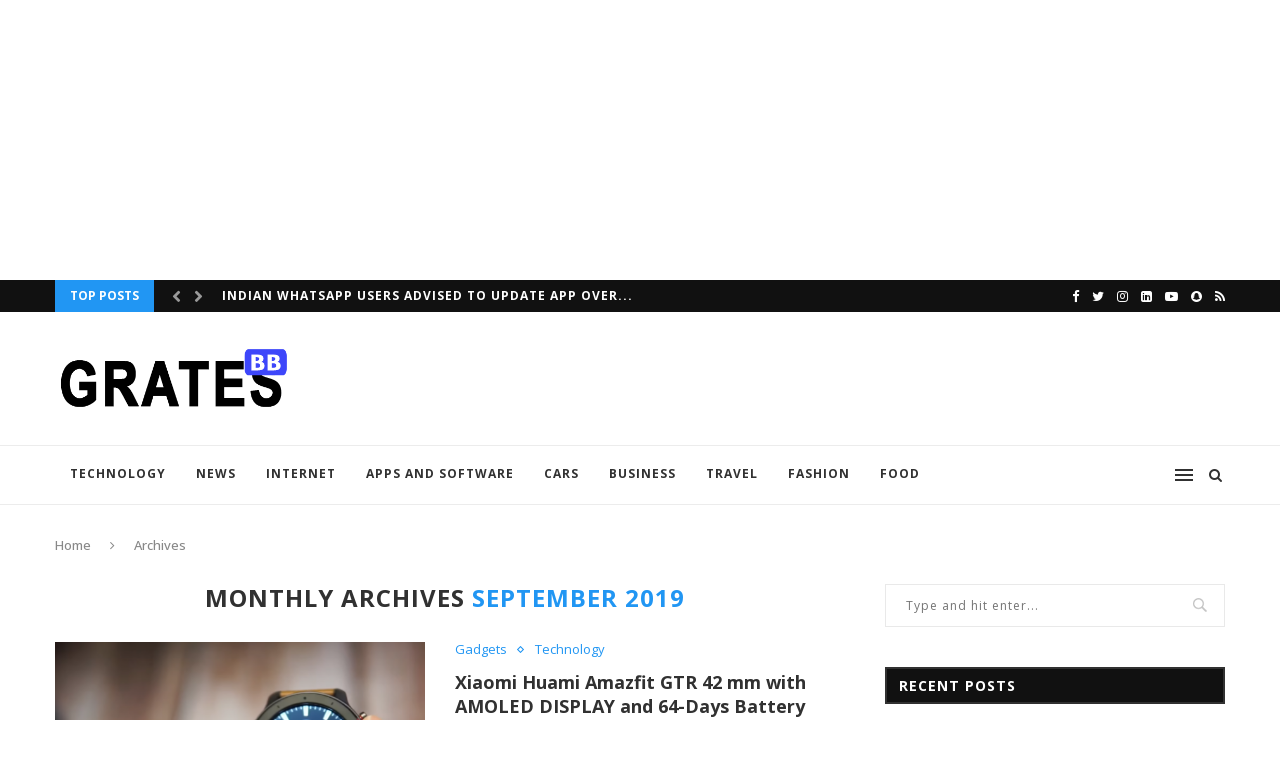

--- FILE ---
content_type: text/html; charset=UTF-8
request_url: https://gratesbb.com/2019/09/
body_size: 24116
content:
<!DOCTYPE html>
<html lang="en-US">
<head>
	<meta charset="UTF-8">
	<meta http-equiv="X-UA-Compatible" content="IE=edge">
	<meta name="viewport" content="width=device-width, initial-scale=1">
	<link rel="profile" href="http://gmpg.org/xfn/11" />
		<link rel="alternate" type="application/rss+xml" title="GratesBB RSS Feed" href="https://gratesbb.com/feed/" />
	<link rel="alternate" type="application/atom+xml" title="GratesBB Atom Feed" href="https://gratesbb.com/feed/atom/" />
	<link rel="pingback" href="https://gratesbb.com/xmlrpc.php" />
	<!--[if lt IE 9]>
	<script src="https://gratesbb.com/wp-content/themes/soledad/js/html5.js"></script>
	<![endif]-->
	<title>September 2019 &#8211; GratesBB</title>
<link rel='preconnect' href='https://fonts.googleapis.com' />
<link rel='preconnect' href='https://fonts.gstatic.com' />
<meta http-equiv='x-dns-prefetch-control' content='on'>
<link rel='dns-prefetch' href='//fonts.googleapis.com' />
<link rel='dns-prefetch' href='//fonts.gstatic.com' />
<link rel='dns-prefetch' href='//s.gravatar.com' />
<link rel='dns-prefetch' href='//www.google-analytics.com' />
<link rel='preload' as='image' href='https://gratesbb.com/wp-content/uploads/2021/01/gratesbb-black.png' type='image/png'>
<link rel='preload' as='font' href='https://gratesbb.com/wp-content/themes/soledad/fonts/fontawesome-webfont.woff2?v=4.7.0' type='font/woff2' crossorigin='anonymous' />
<link rel='preload' as='font' href='https://gratesbb.com/wp-content/themes/soledad/fonts/weathericons.woff2' type='font/woff2' crossorigin='anonymous' />
<link rel='preload' as='font' href='https://gratesbb.com/wp-content/plugins/penci-recipe/fonts/ficon.woff2' type='font/woff2' crossorigin='anonymous' />
<meta name='robots' content='max-image-preview:large' />
	<style>img:is([sizes="auto" i], [sizes^="auto," i]) { contain-intrinsic-size: 3000px 1500px }</style>
	<link rel='dns-prefetch' href='//fonts.googleapis.com' />
<link rel="alternate" type="application/rss+xml" title="GratesBB &raquo; Feed" href="https://gratesbb.com/feed/" />
<link rel="alternate" type="application/rss+xml" title="GratesBB &raquo; Comments Feed" href="https://gratesbb.com/comments/feed/" />
<script type="text/javascript">
/* <![CDATA[ */
window._wpemojiSettings = {"baseUrl":"https:\/\/s.w.org\/images\/core\/emoji\/16.0.1\/72x72\/","ext":".png","svgUrl":"https:\/\/s.w.org\/images\/core\/emoji\/16.0.1\/svg\/","svgExt":".svg","source":{"concatemoji":"https:\/\/gratesbb.com\/wp-includes\/js\/wp-emoji-release.min.js?ver=6.8.3"}};
/*! This file is auto-generated */
!function(s,n){var o,i,e;function c(e){try{var t={supportTests:e,timestamp:(new Date).valueOf()};sessionStorage.setItem(o,JSON.stringify(t))}catch(e){}}function p(e,t,n){e.clearRect(0,0,e.canvas.width,e.canvas.height),e.fillText(t,0,0);var t=new Uint32Array(e.getImageData(0,0,e.canvas.width,e.canvas.height).data),a=(e.clearRect(0,0,e.canvas.width,e.canvas.height),e.fillText(n,0,0),new Uint32Array(e.getImageData(0,0,e.canvas.width,e.canvas.height).data));return t.every(function(e,t){return e===a[t]})}function u(e,t){e.clearRect(0,0,e.canvas.width,e.canvas.height),e.fillText(t,0,0);for(var n=e.getImageData(16,16,1,1),a=0;a<n.data.length;a++)if(0!==n.data[a])return!1;return!0}function f(e,t,n,a){switch(t){case"flag":return n(e,"\ud83c\udff3\ufe0f\u200d\u26a7\ufe0f","\ud83c\udff3\ufe0f\u200b\u26a7\ufe0f")?!1:!n(e,"\ud83c\udde8\ud83c\uddf6","\ud83c\udde8\u200b\ud83c\uddf6")&&!n(e,"\ud83c\udff4\udb40\udc67\udb40\udc62\udb40\udc65\udb40\udc6e\udb40\udc67\udb40\udc7f","\ud83c\udff4\u200b\udb40\udc67\u200b\udb40\udc62\u200b\udb40\udc65\u200b\udb40\udc6e\u200b\udb40\udc67\u200b\udb40\udc7f");case"emoji":return!a(e,"\ud83e\udedf")}return!1}function g(e,t,n,a){var r="undefined"!=typeof WorkerGlobalScope&&self instanceof WorkerGlobalScope?new OffscreenCanvas(300,150):s.createElement("canvas"),o=r.getContext("2d",{willReadFrequently:!0}),i=(o.textBaseline="top",o.font="600 32px Arial",{});return e.forEach(function(e){i[e]=t(o,e,n,a)}),i}function t(e){var t=s.createElement("script");t.src=e,t.defer=!0,s.head.appendChild(t)}"undefined"!=typeof Promise&&(o="wpEmojiSettingsSupports",i=["flag","emoji"],n.supports={everything:!0,everythingExceptFlag:!0},e=new Promise(function(e){s.addEventListener("DOMContentLoaded",e,{once:!0})}),new Promise(function(t){var n=function(){try{var e=JSON.parse(sessionStorage.getItem(o));if("object"==typeof e&&"number"==typeof e.timestamp&&(new Date).valueOf()<e.timestamp+604800&&"object"==typeof e.supportTests)return e.supportTests}catch(e){}return null}();if(!n){if("undefined"!=typeof Worker&&"undefined"!=typeof OffscreenCanvas&&"undefined"!=typeof URL&&URL.createObjectURL&&"undefined"!=typeof Blob)try{var e="postMessage("+g.toString()+"("+[JSON.stringify(i),f.toString(),p.toString(),u.toString()].join(",")+"));",a=new Blob([e],{type:"text/javascript"}),r=new Worker(URL.createObjectURL(a),{name:"wpTestEmojiSupports"});return void(r.onmessage=function(e){c(n=e.data),r.terminate(),t(n)})}catch(e){}c(n=g(i,f,p,u))}t(n)}).then(function(e){for(var t in e)n.supports[t]=e[t],n.supports.everything=n.supports.everything&&n.supports[t],"flag"!==t&&(n.supports.everythingExceptFlag=n.supports.everythingExceptFlag&&n.supports[t]);n.supports.everythingExceptFlag=n.supports.everythingExceptFlag&&!n.supports.flag,n.DOMReady=!1,n.readyCallback=function(){n.DOMReady=!0}}).then(function(){return e}).then(function(){var e;n.supports.everything||(n.readyCallback(),(e=n.source||{}).concatemoji?t(e.concatemoji):e.wpemoji&&e.twemoji&&(t(e.twemoji),t(e.wpemoji)))}))}((window,document),window._wpemojiSettings);
/* ]]> */
</script>
<link rel='stylesheet' id='hfe-widgets-style-css' href='https://gratesbb.com/wp-content/plugins/header-footer-elementor/inc/widgets-css/frontend.css?ver=2.8.1' type='text/css' media='all' />
<style id='wp-emoji-styles-inline-css' type='text/css'>

	img.wp-smiley, img.emoji {
		display: inline !important;
		border: none !important;
		box-shadow: none !important;
		height: 1em !important;
		width: 1em !important;
		margin: 0 0.07em !important;
		vertical-align: -0.1em !important;
		background: none !important;
		padding: 0 !important;
	}
</style>
<link rel='stylesheet' id='wp-block-library-css' href='https://gratesbb.com/wp-includes/css/dist/block-library/style.min.css?ver=6.8.3' type='text/css' media='all' />
<style id='wp-block-library-theme-inline-css' type='text/css'>
.wp-block-audio :where(figcaption){color:#555;font-size:13px;text-align:center}.is-dark-theme .wp-block-audio :where(figcaption){color:#ffffffa6}.wp-block-audio{margin:0 0 1em}.wp-block-code{border:1px solid #ccc;border-radius:4px;font-family:Menlo,Consolas,monaco,monospace;padding:.8em 1em}.wp-block-embed :where(figcaption){color:#555;font-size:13px;text-align:center}.is-dark-theme .wp-block-embed :where(figcaption){color:#ffffffa6}.wp-block-embed{margin:0 0 1em}.blocks-gallery-caption{color:#555;font-size:13px;text-align:center}.is-dark-theme .blocks-gallery-caption{color:#ffffffa6}:root :where(.wp-block-image figcaption){color:#555;font-size:13px;text-align:center}.is-dark-theme :root :where(.wp-block-image figcaption){color:#ffffffa6}.wp-block-image{margin:0 0 1em}.wp-block-pullquote{border-bottom:4px solid;border-top:4px solid;color:currentColor;margin-bottom:1.75em}.wp-block-pullquote cite,.wp-block-pullquote footer,.wp-block-pullquote__citation{color:currentColor;font-size:.8125em;font-style:normal;text-transform:uppercase}.wp-block-quote{border-left:.25em solid;margin:0 0 1.75em;padding-left:1em}.wp-block-quote cite,.wp-block-quote footer{color:currentColor;font-size:.8125em;font-style:normal;position:relative}.wp-block-quote:where(.has-text-align-right){border-left:none;border-right:.25em solid;padding-left:0;padding-right:1em}.wp-block-quote:where(.has-text-align-center){border:none;padding-left:0}.wp-block-quote.is-large,.wp-block-quote.is-style-large,.wp-block-quote:where(.is-style-plain){border:none}.wp-block-search .wp-block-search__label{font-weight:700}.wp-block-search__button{border:1px solid #ccc;padding:.375em .625em}:where(.wp-block-group.has-background){padding:1.25em 2.375em}.wp-block-separator.has-css-opacity{opacity:.4}.wp-block-separator{border:none;border-bottom:2px solid;margin-left:auto;margin-right:auto}.wp-block-separator.has-alpha-channel-opacity{opacity:1}.wp-block-separator:not(.is-style-wide):not(.is-style-dots){width:100px}.wp-block-separator.has-background:not(.is-style-dots){border-bottom:none;height:1px}.wp-block-separator.has-background:not(.is-style-wide):not(.is-style-dots){height:2px}.wp-block-table{margin:0 0 1em}.wp-block-table td,.wp-block-table th{word-break:normal}.wp-block-table :where(figcaption){color:#555;font-size:13px;text-align:center}.is-dark-theme .wp-block-table :where(figcaption){color:#ffffffa6}.wp-block-video :where(figcaption){color:#555;font-size:13px;text-align:center}.is-dark-theme .wp-block-video :where(figcaption){color:#ffffffa6}.wp-block-video{margin:0 0 1em}:root :where(.wp-block-template-part.has-background){margin-bottom:0;margin-top:0;padding:1.25em 2.375em}
</style>
<style id='classic-theme-styles-inline-css' type='text/css'>
/*! This file is auto-generated */
.wp-block-button__link{color:#fff;background-color:#32373c;border-radius:9999px;box-shadow:none;text-decoration:none;padding:calc(.667em + 2px) calc(1.333em + 2px);font-size:1.125em}.wp-block-file__button{background:#32373c;color:#fff;text-decoration:none}
</style>
<style id='global-styles-inline-css' type='text/css'>
:root{--wp--preset--aspect-ratio--square: 1;--wp--preset--aspect-ratio--4-3: 4/3;--wp--preset--aspect-ratio--3-4: 3/4;--wp--preset--aspect-ratio--3-2: 3/2;--wp--preset--aspect-ratio--2-3: 2/3;--wp--preset--aspect-ratio--16-9: 16/9;--wp--preset--aspect-ratio--9-16: 9/16;--wp--preset--color--black: #000000;--wp--preset--color--cyan-bluish-gray: #abb8c3;--wp--preset--color--white: #ffffff;--wp--preset--color--pale-pink: #f78da7;--wp--preset--color--vivid-red: #cf2e2e;--wp--preset--color--luminous-vivid-orange: #ff6900;--wp--preset--color--luminous-vivid-amber: #fcb900;--wp--preset--color--light-green-cyan: #7bdcb5;--wp--preset--color--vivid-green-cyan: #00d084;--wp--preset--color--pale-cyan-blue: #8ed1fc;--wp--preset--color--vivid-cyan-blue: #0693e3;--wp--preset--color--vivid-purple: #9b51e0;--wp--preset--gradient--vivid-cyan-blue-to-vivid-purple: linear-gradient(135deg,rgba(6,147,227,1) 0%,rgb(155,81,224) 100%);--wp--preset--gradient--light-green-cyan-to-vivid-green-cyan: linear-gradient(135deg,rgb(122,220,180) 0%,rgb(0,208,130) 100%);--wp--preset--gradient--luminous-vivid-amber-to-luminous-vivid-orange: linear-gradient(135deg,rgba(252,185,0,1) 0%,rgba(255,105,0,1) 100%);--wp--preset--gradient--luminous-vivid-orange-to-vivid-red: linear-gradient(135deg,rgba(255,105,0,1) 0%,rgb(207,46,46) 100%);--wp--preset--gradient--very-light-gray-to-cyan-bluish-gray: linear-gradient(135deg,rgb(238,238,238) 0%,rgb(169,184,195) 100%);--wp--preset--gradient--cool-to-warm-spectrum: linear-gradient(135deg,rgb(74,234,220) 0%,rgb(151,120,209) 20%,rgb(207,42,186) 40%,rgb(238,44,130) 60%,rgb(251,105,98) 80%,rgb(254,248,76) 100%);--wp--preset--gradient--blush-light-purple: linear-gradient(135deg,rgb(255,206,236) 0%,rgb(152,150,240) 100%);--wp--preset--gradient--blush-bordeaux: linear-gradient(135deg,rgb(254,205,165) 0%,rgb(254,45,45) 50%,rgb(107,0,62) 100%);--wp--preset--gradient--luminous-dusk: linear-gradient(135deg,rgb(255,203,112) 0%,rgb(199,81,192) 50%,rgb(65,88,208) 100%);--wp--preset--gradient--pale-ocean: linear-gradient(135deg,rgb(255,245,203) 0%,rgb(182,227,212) 50%,rgb(51,167,181) 100%);--wp--preset--gradient--electric-grass: linear-gradient(135deg,rgb(202,248,128) 0%,rgb(113,206,126) 100%);--wp--preset--gradient--midnight: linear-gradient(135deg,rgb(2,3,129) 0%,rgb(40,116,252) 100%);--wp--preset--font-size--small: 12px;--wp--preset--font-size--medium: 20px;--wp--preset--font-size--large: 32px;--wp--preset--font-size--x-large: 42px;--wp--preset--font-size--normal: 14px;--wp--preset--font-size--huge: 42px;--wp--preset--spacing--20: 0.44rem;--wp--preset--spacing--30: 0.67rem;--wp--preset--spacing--40: 1rem;--wp--preset--spacing--50: 1.5rem;--wp--preset--spacing--60: 2.25rem;--wp--preset--spacing--70: 3.38rem;--wp--preset--spacing--80: 5.06rem;--wp--preset--shadow--natural: 6px 6px 9px rgba(0, 0, 0, 0.2);--wp--preset--shadow--deep: 12px 12px 50px rgba(0, 0, 0, 0.4);--wp--preset--shadow--sharp: 6px 6px 0px rgba(0, 0, 0, 0.2);--wp--preset--shadow--outlined: 6px 6px 0px -3px rgba(255, 255, 255, 1), 6px 6px rgba(0, 0, 0, 1);--wp--preset--shadow--crisp: 6px 6px 0px rgba(0, 0, 0, 1);}:where(.is-layout-flex){gap: 0.5em;}:where(.is-layout-grid){gap: 0.5em;}body .is-layout-flex{display: flex;}.is-layout-flex{flex-wrap: wrap;align-items: center;}.is-layout-flex > :is(*, div){margin: 0;}body .is-layout-grid{display: grid;}.is-layout-grid > :is(*, div){margin: 0;}:where(.wp-block-columns.is-layout-flex){gap: 2em;}:where(.wp-block-columns.is-layout-grid){gap: 2em;}:where(.wp-block-post-template.is-layout-flex){gap: 1.25em;}:where(.wp-block-post-template.is-layout-grid){gap: 1.25em;}.has-black-color{color: var(--wp--preset--color--black) !important;}.has-cyan-bluish-gray-color{color: var(--wp--preset--color--cyan-bluish-gray) !important;}.has-white-color{color: var(--wp--preset--color--white) !important;}.has-pale-pink-color{color: var(--wp--preset--color--pale-pink) !important;}.has-vivid-red-color{color: var(--wp--preset--color--vivid-red) !important;}.has-luminous-vivid-orange-color{color: var(--wp--preset--color--luminous-vivid-orange) !important;}.has-luminous-vivid-amber-color{color: var(--wp--preset--color--luminous-vivid-amber) !important;}.has-light-green-cyan-color{color: var(--wp--preset--color--light-green-cyan) !important;}.has-vivid-green-cyan-color{color: var(--wp--preset--color--vivid-green-cyan) !important;}.has-pale-cyan-blue-color{color: var(--wp--preset--color--pale-cyan-blue) !important;}.has-vivid-cyan-blue-color{color: var(--wp--preset--color--vivid-cyan-blue) !important;}.has-vivid-purple-color{color: var(--wp--preset--color--vivid-purple) !important;}.has-black-background-color{background-color: var(--wp--preset--color--black) !important;}.has-cyan-bluish-gray-background-color{background-color: var(--wp--preset--color--cyan-bluish-gray) !important;}.has-white-background-color{background-color: var(--wp--preset--color--white) !important;}.has-pale-pink-background-color{background-color: var(--wp--preset--color--pale-pink) !important;}.has-vivid-red-background-color{background-color: var(--wp--preset--color--vivid-red) !important;}.has-luminous-vivid-orange-background-color{background-color: var(--wp--preset--color--luminous-vivid-orange) !important;}.has-luminous-vivid-amber-background-color{background-color: var(--wp--preset--color--luminous-vivid-amber) !important;}.has-light-green-cyan-background-color{background-color: var(--wp--preset--color--light-green-cyan) !important;}.has-vivid-green-cyan-background-color{background-color: var(--wp--preset--color--vivid-green-cyan) !important;}.has-pale-cyan-blue-background-color{background-color: var(--wp--preset--color--pale-cyan-blue) !important;}.has-vivid-cyan-blue-background-color{background-color: var(--wp--preset--color--vivid-cyan-blue) !important;}.has-vivid-purple-background-color{background-color: var(--wp--preset--color--vivid-purple) !important;}.has-black-border-color{border-color: var(--wp--preset--color--black) !important;}.has-cyan-bluish-gray-border-color{border-color: var(--wp--preset--color--cyan-bluish-gray) !important;}.has-white-border-color{border-color: var(--wp--preset--color--white) !important;}.has-pale-pink-border-color{border-color: var(--wp--preset--color--pale-pink) !important;}.has-vivid-red-border-color{border-color: var(--wp--preset--color--vivid-red) !important;}.has-luminous-vivid-orange-border-color{border-color: var(--wp--preset--color--luminous-vivid-orange) !important;}.has-luminous-vivid-amber-border-color{border-color: var(--wp--preset--color--luminous-vivid-amber) !important;}.has-light-green-cyan-border-color{border-color: var(--wp--preset--color--light-green-cyan) !important;}.has-vivid-green-cyan-border-color{border-color: var(--wp--preset--color--vivid-green-cyan) !important;}.has-pale-cyan-blue-border-color{border-color: var(--wp--preset--color--pale-cyan-blue) !important;}.has-vivid-cyan-blue-border-color{border-color: var(--wp--preset--color--vivid-cyan-blue) !important;}.has-vivid-purple-border-color{border-color: var(--wp--preset--color--vivid-purple) !important;}.has-vivid-cyan-blue-to-vivid-purple-gradient-background{background: var(--wp--preset--gradient--vivid-cyan-blue-to-vivid-purple) !important;}.has-light-green-cyan-to-vivid-green-cyan-gradient-background{background: var(--wp--preset--gradient--light-green-cyan-to-vivid-green-cyan) !important;}.has-luminous-vivid-amber-to-luminous-vivid-orange-gradient-background{background: var(--wp--preset--gradient--luminous-vivid-amber-to-luminous-vivid-orange) !important;}.has-luminous-vivid-orange-to-vivid-red-gradient-background{background: var(--wp--preset--gradient--luminous-vivid-orange-to-vivid-red) !important;}.has-very-light-gray-to-cyan-bluish-gray-gradient-background{background: var(--wp--preset--gradient--very-light-gray-to-cyan-bluish-gray) !important;}.has-cool-to-warm-spectrum-gradient-background{background: var(--wp--preset--gradient--cool-to-warm-spectrum) !important;}.has-blush-light-purple-gradient-background{background: var(--wp--preset--gradient--blush-light-purple) !important;}.has-blush-bordeaux-gradient-background{background: var(--wp--preset--gradient--blush-bordeaux) !important;}.has-luminous-dusk-gradient-background{background: var(--wp--preset--gradient--luminous-dusk) !important;}.has-pale-ocean-gradient-background{background: var(--wp--preset--gradient--pale-ocean) !important;}.has-electric-grass-gradient-background{background: var(--wp--preset--gradient--electric-grass) !important;}.has-midnight-gradient-background{background: var(--wp--preset--gradient--midnight) !important;}.has-small-font-size{font-size: var(--wp--preset--font-size--small) !important;}.has-medium-font-size{font-size: var(--wp--preset--font-size--medium) !important;}.has-large-font-size{font-size: var(--wp--preset--font-size--large) !important;}.has-x-large-font-size{font-size: var(--wp--preset--font-size--x-large) !important;}
:where(.wp-block-post-template.is-layout-flex){gap: 1.25em;}:where(.wp-block-post-template.is-layout-grid){gap: 1.25em;}
:where(.wp-block-columns.is-layout-flex){gap: 2em;}:where(.wp-block-columns.is-layout-grid){gap: 2em;}
:root :where(.wp-block-pullquote){font-size: 1.5em;line-height: 1.6;}
</style>
<link rel='stylesheet' id='contact-form-7-css' href='https://gratesbb.com/wp-content/plugins/contact-form-7/includes/css/styles.css?ver=6.1.4' type='text/css' media='all' />
<link rel='stylesheet' id='penci-oswald-css' href='//fonts.googleapis.com/css?family=Oswald%3A400&#038;display=swap&#038;ver=6.8.3' type='text/css' media='all' />
<link rel='stylesheet' id='wp-components-css' href='https://gratesbb.com/wp-includes/css/dist/components/style.min.css?ver=6.8.3' type='text/css' media='all' />
<link rel='stylesheet' id='godaddy-styles-css' href='https://gratesbb.com/wp-content/mu-plugins/vendor/wpex/godaddy-launch/includes/Dependencies/GoDaddy/Styles/build/latest.css?ver=2.0.2' type='text/css' media='all' />
<link rel='stylesheet' id='hfe-style-css' href='https://gratesbb.com/wp-content/plugins/header-footer-elementor/assets/css/header-footer-elementor.css?ver=2.8.1' type='text/css' media='all' />
<link rel='stylesheet' id='elementor-icons-css' href='https://gratesbb.com/wp-content/plugins/elementor/assets/lib/eicons/css/elementor-icons.min.css?ver=5.45.0' type='text/css' media='all' />
<link rel='stylesheet' id='elementor-frontend-css' href='https://gratesbb.com/wp-content/plugins/elementor/assets/css/frontend.min.css?ver=3.34.1' type='text/css' media='all' />
<link rel='stylesheet' id='elementor-post-244-css' href='https://gratesbb.com/wp-content/uploads/elementor/css/post-244.css?ver=1768238157' type='text/css' media='all' />
<link rel="preload" as="style" onload="this.rel='stylesheet'" id="penci-fonts-css" href="//fonts.googleapis.com/css?family=PT+Serif%3A300%2C300italic%2C400%2C400italic%2C500%2C500italic%2C700%2C700italic%2C800%2C800italic%7CPlayfair+Display+SC%3A300%2C300italic%2C400%2C400italic%2C500%2C500italic%2C700%2C700italic%2C800%2C800italic%7CMontserrat%3A300%2C300italic%2C400%2C400italic%2C500%2C500italic%2C700%2C700italic%2C800%2C800italic%7COpen+Sans%3A300%2C300italic%2C400%2C400italic%2C500%2C500italic%2C700%2C700italic%2C800%2C800italic%26subset%3Dlatin%2Ccyrillic%2Ccyrillic-ext%2Cgreek%2Cgreek-ext%2Clatin-ext&#038;display=swap&#038;ver=1.0" type="text/css" media="all">
<noscript><link id="penci-fonts-css" rel="stylesheet" href="//fonts.googleapis.com/css?family=PT+Serif%3A300%2C300italic%2C400%2C400italic%2C500%2C500italic%2C700%2C700italic%2C800%2C800italic%7CPlayfair+Display+SC%3A300%2C300italic%2C400%2C400italic%2C500%2C500italic%2C700%2C700italic%2C800%2C800italic%7CMontserrat%3A300%2C300italic%2C400%2C400italic%2C500%2C500italic%2C700%2C700italic%2C800%2C800italic%7COpen+Sans%3A300%2C300italic%2C400%2C400italic%2C500%2C500italic%2C700%2C700italic%2C800%2C800italic%26subset%3Dlatin%2Ccyrillic%2Ccyrillic-ext%2Cgreek%2Cgreek-ext%2Clatin-ext&#038;display=swap&#038;ver=1.0"></noscript>
<link rel='stylesheet' id='penci-main-style-css' href='https://gratesbb.com/wp-content/themes/soledad/main.css?ver=7.6.1' type='text/css' media='all' />
<link rel='stylesheet' id='penci-font-awesomeold-css' href='https://gratesbb.com/wp-content/themes/soledad/css/font-awesome.4.7.0.min.css?ver=4.7.0' type='text/css' media='all' />
<link rel='stylesheet' id='penci-font-iconmoon-css' href='https://gratesbb.com/wp-content/themes/soledad/css/iconmoon.css?ver=1.0' type='text/css' media='all' />
<link rel='stylesheet' id='penci-font-iweather-css' href='https://gratesbb.com/wp-content/themes/soledad/css/weather-icon.css?ver=2.0' type='text/css' media='all' />
<link rel='stylesheet' id='penci_style-css' href='https://gratesbb.com/wp-content/themes/soledad/style.css?ver=7.6.1' type='text/css' media='all' />
<link rel='stylesheet' id='hfe-elementor-icons-css' href='https://gratesbb.com/wp-content/plugins/elementor/assets/lib/eicons/css/elementor-icons.min.css?ver=5.34.0' type='text/css' media='all' />
<link rel='stylesheet' id='hfe-icons-list-css' href='https://gratesbb.com/wp-content/plugins/elementor/assets/css/widget-icon-list.min.css?ver=3.24.3' type='text/css' media='all' />
<link rel='stylesheet' id='hfe-social-icons-css' href='https://gratesbb.com/wp-content/plugins/elementor/assets/css/widget-social-icons.min.css?ver=3.24.0' type='text/css' media='all' />
<link rel='stylesheet' id='hfe-social-share-icons-brands-css' href='https://gratesbb.com/wp-content/plugins/elementor/assets/lib/font-awesome/css/brands.css?ver=5.15.3' type='text/css' media='all' />
<link rel='stylesheet' id='hfe-social-share-icons-fontawesome-css' href='https://gratesbb.com/wp-content/plugins/elementor/assets/lib/font-awesome/css/fontawesome.css?ver=5.15.3' type='text/css' media='all' />
<link rel='stylesheet' id='hfe-nav-menu-icons-css' href='https://gratesbb.com/wp-content/plugins/elementor/assets/lib/font-awesome/css/solid.css?ver=5.15.3' type='text/css' media='all' />
<link rel='stylesheet' id='penci-recipe-css-css' href='https://gratesbb.com/wp-content/plugins/penci-recipe/css/recipe.css?ver=2.9' type='text/css' media='all' />
<link rel='stylesheet' id='elementor-gf-local-roboto-css' href='https://gratesbb.com/wp-content/uploads/elementor/google-fonts/css/roboto.css?ver=1742228588' type='text/css' media='all' />
<link rel='stylesheet' id='elementor-gf-local-robotoslab-css' href='https://gratesbb.com/wp-content/uploads/elementor/google-fonts/css/robotoslab.css?ver=1742228590' type='text/css' media='all' />
<script type="text/javascript" src="https://gratesbb.com/wp-includes/js/jquery/jquery.min.js?ver=3.7.1" id="jquery-core-js"></script>
<script type="text/javascript" src="https://gratesbb.com/wp-includes/js/jquery/jquery-migrate.min.js?ver=3.4.1" id="jquery-migrate-js"></script>
<script type="text/javascript" id="jquery-js-after">
/* <![CDATA[ */
!function($){"use strict";$(document).ready(function(){$(this).scrollTop()>100&&$(".hfe-scroll-to-top-wrap").removeClass("hfe-scroll-to-top-hide"),$(window).scroll(function(){$(this).scrollTop()<100?$(".hfe-scroll-to-top-wrap").fadeOut(300):$(".hfe-scroll-to-top-wrap").fadeIn(300)}),$(".hfe-scroll-to-top-wrap").on("click",function(){$("html, body").animate({scrollTop:0},300);return!1})})}(jQuery);
!function($){'use strict';$(document).ready(function(){var bar=$('.hfe-reading-progress-bar');if(!bar.length)return;$(window).on('scroll',function(){var s=$(window).scrollTop(),d=$(document).height()-$(window).height(),p=d? s/d*100:0;bar.css('width',p+'%')});});}(jQuery);
/* ]]> */
</script>
<link rel="https://api.w.org/" href="https://gratesbb.com/wp-json/" /><link rel="EditURI" type="application/rsd+xml" title="RSD" href="https://gratesbb.com/xmlrpc.php?rsd" />
	<style type="text/css">
				.penci-recipe-tagged .prt-icon span, .penci-recipe-action-buttons .penci-recipe-button:hover{ background-color:#2196f3; }																																																																																															</style>
	<style type="text/css">
																											</style>
<script>var portfolioDataJs = portfolioDataJs || [];</script><style id="penci-custom-style" type="text/css">#main .bbp-login-form .bbp-submit-wrapper button[type="submit"], h1, h2, h3, h4, h5, h6, h2.penci-heading-video, #navigation .menu li a, .penci-photo-2-effect figcaption h2, .headline-title, a.penci-topbar-post-title, #sidebar-nav .menu li a, .penci-slider .pencislider-container .pencislider-content .pencislider-title, .penci-slider .pencislider-container .pencislider-content .pencislider-button, .author-quote span, .penci-more-link a.more-link, .penci-post-share-box .dt-share, .post-share a .dt-share, .author-content h5, .post-pagination h5, .post-box-title, .penci-countdown .countdown-amount, .penci-countdown .countdown-period, .penci-pagination a, .penci-pagination .disable-url, ul.footer-socials li a span, .penci-button,.widget input[type="submit"],.penci-user-logged-in .penci-user-action-links a, .widget button[type="submit"], .penci-sidebar-content .widget-title, #respond h3.comment-reply-title span, .widget-social.show-text a span, .footer-widget-wrapper .widget .widget-title,.penci-user-logged-in .penci-user-action-links a, .container.penci-breadcrumb span, .container.penci-breadcrumb span a, .penci-container-inside.penci-breadcrumb span, .penci-container-inside.penci-breadcrumb span a, .container.penci-breadcrumb span, .container.penci-breadcrumb span a, .error-404 .go-back-home a, .post-entry .penci-portfolio-filter ul li a, .penci-portfolio-filter ul li a, .portfolio-overlay-content .portfolio-short .portfolio-title a, .home-featured-cat-content .magcat-detail h3 a, .post-entry blockquote cite, .post-entry blockquote .author, .tags-share-box.hide-tags.page-share .share-title, .widget ul.side-newsfeed li .side-item .side-item-text h4 a, .thecomment .comment-text span.author, .thecomment .comment-text span.author a, .post-comments span.reply a, #respond h3, #respond label, .wpcf7 label, #respond #submit, div.wpforms-container .wpforms-form.wpforms-form .wpforms-field-label,div.wpforms-container .wpforms-form.wpforms-form input[type=submit], div.wpforms-container .wpforms-form.wpforms-form button[type=submit], div.wpforms-container .wpforms-form.wpforms-form .wpforms-page-button, .wpcf7 input[type="submit"], .widget_wysija input[type="submit"], .archive-box span, .archive-box h1, .gallery .gallery-caption, .contact-form input[type=submit], ul.penci-topbar-menu > li a, div.penci-topbar-menu > ul > li a, .featured-style-29 .penci-featured-slider-button a, .pencislider-container .pencislider-content .pencislider-title, .pencislider-container .pencislider-content .pencislider-button, ul.homepage-featured-boxes .penci-fea-in.boxes-style-3 h4 span span, .pencislider-container .pencislider-content .pencislider-button, .woocommerce div.product .woocommerce-tabs .panel #respond .comment-reply-title, .penci-recipe-index-wrap .penci-index-more-link a, .penci-menu-hbg .menu li a, #sidebar-nav .menu li a, .penci-readmore-btn.penci-btn-make-button a, .bos_searchbox_widget_class #flexi_searchbox h1, .bos_searchbox_widget_class #flexi_searchbox h2, .bos_searchbox_widget_class #flexi_searchbox h3, .bos_searchbox_widget_class #flexi_searchbox h4, .bos_searchbox_widget_class #flexi_searchbox #b_searchboxInc .b_submitButton_wrapper .b_submitButton:hover, .bos_searchbox_widget_class #flexi_searchbox #b_searchboxInc .b_submitButton_wrapper .b_submitButton, .penci-featured-cat-seemore.penci-btn-make-button a, .penci-menu-hbg-inner .penci-hbg_sitetitle { font-family: 'Open Sans', sans-serif; } .featured-style-29 .penci-featured-slider-button a, #bbpress-forums #bbp-search-form .button{ font-weight: bold; } #main #bbpress-forums .bbp-login-form fieldset.bbp-form select, #main #bbpress-forums .bbp-login-form .bbp-form input[type="password"], #main #bbpress-forums .bbp-login-form .bbp-form input[type="text"], body, textarea, #respond textarea, .widget input[type="text"], .widget input[type="email"], .widget input[type="date"], .widget input[type="number"], .wpcf7 textarea, .mc4wp-form input, #respond input, div.wpforms-container .wpforms-form.wpforms-form input[type=date], div.wpforms-container .wpforms-form.wpforms-form input[type=datetime], div.wpforms-container .wpforms-form.wpforms-form input[type=datetime-local], div.wpforms-container .wpforms-form.wpforms-form input[type=email], div.wpforms-container .wpforms-form.wpforms-form input[type=month], div.wpforms-container .wpforms-form.wpforms-form input[type=number], div.wpforms-container .wpforms-form.wpforms-form input[type=password], div.wpforms-container .wpforms-form.wpforms-form input[type=range], div.wpforms-container .wpforms-form.wpforms-form input[type=search], div.wpforms-container .wpforms-form.wpforms-form input[type=tel], div.wpforms-container .wpforms-form.wpforms-form input[type=text], div.wpforms-container .wpforms-form.wpforms-form input[type=time], div.wpforms-container .wpforms-form.wpforms-form input[type=url], div.wpforms-container .wpforms-form.wpforms-form input[type=week], div.wpforms-container .wpforms-form.wpforms-form select, div.wpforms-container .wpforms-form.wpforms-form textarea, .wpcf7 input, #searchform input.search-input, ul.homepage-featured-boxes .penci-fea-in h4, .widget.widget_categories ul li span.category-item-count, .about-widget .about-me-heading, .widget ul.side-newsfeed li .side-item .side-item-text .side-item-meta { font-family: 'Open Sans', sans-serif; } p { line-height: 1.8; } #navigation .menu li a, .penci-menu-hbg .menu li a, #sidebar-nav .menu li a { font-family: 'Open Sans', sans-serif; font-weight: normal; } .penci-hide-tagupdated{ display: none !important; } .header-slogan .header-slogan-text { font-style:normal; } h1, h2, h3, h4, h5, h6, #sidebar-nav .menu li a, #navigation .menu li a, a.penci-topbar-post-title, .penci-slider .pencislider-container .pencislider-content .pencislider-title, .penci-slider .pencislider-container .pencislider-content .pencislider-button, .headline-title, .author-quote span, .penci-more-link a.more-link, .author-content h5, .post-pagination h5, .post-box-title, .penci-countdown .countdown-amount, .penci-countdown .countdown-period, .penci-pagination a, .penci-pagination .disable-url, ul.footer-socials li a span, .penci-sidebar-content .widget-title, #respond h3.comment-reply-title span, .widget-social.show-text a span, .footer-widget-wrapper .widget .widget-title, .error-404 .go-back-home a, .home-featured-cat-content .magcat-detail h3 a, .post-entry blockquote cite, .pencislider-container .pencislider-content .pencislider-title, .pencislider-container .pencislider-content .pencislider-button, .post-entry blockquote .author, .tags-share-box.hide-tags.page-share .share-title, .widget ul.side-newsfeed li .side-item .side-item-text h4 a, .thecomment .comment-text span.author, .thecomment .comment-text span.author a, #respond h3, #respond label, .wpcf7 label, div.wpforms-container .wpforms-form.wpforms-form .wpforms-field-label,div.wpforms-container .wpforms-form.wpforms-form input[type=submit], div.wpforms-container .wpforms-form.wpforms-form button[type=submit], div.wpforms-container .wpforms-form.wpforms-form .wpforms-page-button, #respond #submit, .wpcf7 input[type="submit"], .widget_wysija input[type="submit"], .archive-box span, .archive-box h1, .gallery .gallery-caption, .widget input[type="submit"],.penci-button, #main .bbp-login-form .bbp-submit-wrapper button[type="submit"], .widget button[type="submit"], .contact-form input[type=submit], ul.penci-topbar-menu > li a, div.penci-topbar-menu > ul > li a, .penci-recipe-index-wrap .penci-index-more-link a, #bbpress-forums #bbp-search-form .button, .penci-menu-hbg .menu li a, #sidebar-nav .menu li a, .penci-readmore-btn.penci-btn-make-button a, .penci-featured-cat-seemore.penci-btn-make-button a, .penci-menu-hbg-inner .penci-hbg_sitetitle { font-weight: 700; } .featured-area .penci-image-holder, .featured-area .penci-slider4-overlay, .featured-area .penci-slide-overlay .overlay-link, .featured-style-29 .featured-slider-overlay, .penci-slider38-overlay{ border-radius: ; -webkit-border-radius: ; } .penci-featured-content-right:before{ border-top-right-radius: ; border-bottom-right-radius: ; } .penci-flat-overlay .penci-slide-overlay .penci-mag-featured-content:before{ border-bottom-left-radius: ; border-bottom-right-radius: ; } .container-single .post-image{ border-radius: ; -webkit-border-radius: ; } .penci-mega-thumbnail .penci-image-holder{ border-radius: ; -webkit-border-radius: ; } #navigation .menu li a, .penci-menu-hbg .menu li a, #sidebar-nav .menu li a { font-weight: 700; } body.penci-body-boxed { background-image: url(http://soledad.pencidesign.com/soledad-magazine/wp-content/uploads/sites/7/2017/06/notebook.png); } body.penci-body-boxed { background-repeat:repeat; } body.penci-body-boxed { background-attachment:scroll; } body.penci-body-boxed { background-size:auto; } #header .inner-header .container { padding:30px 0; } #logo a { max-width:240px; } @media only screen and (max-width: 960px) and (min-width: 768px){ #logo img{ max-width: 100%; } } .penci-menuhbg-toggle:hover .lines-button:after, .penci-menuhbg-toggle:hover .penci-lines:before, .penci-menuhbg-toggle:hover .penci-lines:after,.tags-share-box.tags-share-box-s2 .post-share-plike,.penci-video_playlist .penci-playlist-title,.pencisc-column-2.penci-video_playlist .penci-video-nav .playlist-panel-item, .pencisc-column-1.penci-video_playlist .penci-video-nav .playlist-panel-item,.penci-video_playlist .penci-custom-scroll::-webkit-scrollbar-thumb, .pencisc-button, .post-entry .pencisc-button, .penci-dropcap-box, .penci-dropcap-circle{ background: #2196f3; } a, .post-entry .penci-portfolio-filter ul li a:hover, .penci-portfolio-filter ul li a:hover, .penci-portfolio-filter ul li.active a, .post-entry .penci-portfolio-filter ul li.active a, .penci-countdown .countdown-amount, .archive-box h1, .post-entry a, .container.penci-breadcrumb span a:hover, .post-entry blockquote:before, .post-entry blockquote cite, .post-entry blockquote .author, .wpb_text_column blockquote:before, .wpb_text_column blockquote cite, .wpb_text_column blockquote .author, .penci-pagination a:hover, ul.penci-topbar-menu > li a:hover, div.penci-topbar-menu > ul > li a:hover, .penci-recipe-heading a.penci-recipe-print,.penci-review-metas .penci-review-btnbuy, .main-nav-social a:hover, .widget-social .remove-circle a:hover i, .penci-recipe-index .cat > a.penci-cat-name, #bbpress-forums li.bbp-body ul.forum li.bbp-forum-info a:hover, #bbpress-forums li.bbp-body ul.topic li.bbp-topic-title a:hover, #bbpress-forums li.bbp-body ul.forum li.bbp-forum-info .bbp-forum-content a, #bbpress-forums li.bbp-body ul.topic p.bbp-topic-meta a, #bbpress-forums .bbp-breadcrumb a:hover, #bbpress-forums .bbp-forum-freshness a:hover, #bbpress-forums .bbp-topic-freshness a:hover, #buddypress ul.item-list li div.item-title a, #buddypress ul.item-list li h4 a, #buddypress .activity-header a:first-child, #buddypress .comment-meta a:first-child, #buddypress .acomment-meta a:first-child, div.bbp-template-notice a:hover, .penci-menu-hbg .menu li a .indicator:hover, .penci-menu-hbg .menu li a:hover, #sidebar-nav .menu li a:hover, .penci-rlt-popup .rltpopup-meta .rltpopup-title:hover, .penci-video_playlist .penci-video-playlist-item .penci-video-title:hover, .penci_list_shortcode li:before, .penci-dropcap-box-outline, .penci-dropcap-circle-outline, .penci-dropcap-regular, .penci-dropcap-bold{ color: #2196f3; } .penci-home-popular-post ul.slick-dots li button:hover, .penci-home-popular-post ul.slick-dots li.slick-active button, .post-entry blockquote .author span:after, .error-image:after, .error-404 .go-back-home a:after, .penci-header-signup-form, .woocommerce span.onsale, .woocommerce #respond input#submit:hover, .woocommerce a.button:hover, .woocommerce button.button:hover, .woocommerce input.button:hover, .woocommerce nav.woocommerce-pagination ul li span.current, .woocommerce div.product .entry-summary div[itemprop="description"]:before, .woocommerce div.product .entry-summary div[itemprop="description"] blockquote .author span:after, .woocommerce div.product .woocommerce-tabs #tab-description blockquote .author span:after, .woocommerce #respond input#submit.alt:hover, .woocommerce a.button.alt:hover, .woocommerce button.button.alt:hover, .woocommerce input.button.alt:hover, #top-search.shoping-cart-icon > a > span, #penci-demobar .buy-button, #penci-demobar .buy-button:hover, .penci-recipe-heading a.penci-recipe-print:hover,.penci-review-metas .penci-review-btnbuy:hover, .penci-review-process span, .penci-review-score-total, #navigation.menu-style-2 ul.menu ul:before, #navigation.menu-style-2 .menu ul ul:before, .penci-go-to-top-floating, .post-entry.blockquote-style-2 blockquote:before, #bbpress-forums #bbp-search-form .button, #bbpress-forums #bbp-search-form .button:hover, .wrapper-boxed .bbp-pagination-links span.current, #bbpress-forums #bbp_reply_submit:hover, #bbpress-forums #bbp_topic_submit:hover,#main .bbp-login-form .bbp-submit-wrapper button[type="submit"]:hover, #buddypress .dir-search input[type=submit], #buddypress .groups-members-search input[type=submit], #buddypress button:hover, #buddypress a.button:hover, #buddypress a.button:focus, #buddypress input[type=button]:hover, #buddypress input[type=reset]:hover, #buddypress ul.button-nav li a:hover, #buddypress ul.button-nav li.current a, #buddypress div.generic-button a:hover, #buddypress .comment-reply-link:hover, #buddypress input[type=submit]:hover, #buddypress div.pagination .pagination-links .current, #buddypress div.item-list-tabs ul li.selected a, #buddypress div.item-list-tabs ul li.current a, #buddypress div.item-list-tabs ul li a:hover, #buddypress table.notifications thead tr, #buddypress table.notifications-settings thead tr, #buddypress table.profile-settings thead tr, #buddypress table.profile-fields thead tr, #buddypress table.wp-profile-fields thead tr, #buddypress table.messages-notices thead tr, #buddypress table.forum thead tr, #buddypress input[type=submit] { background-color: #2196f3; } .penci-pagination ul.page-numbers li span.current, #comments_pagination span { color: #fff; background: #2196f3; border-color: #2196f3; } .footer-instagram h4.footer-instagram-title > span:before, .woocommerce nav.woocommerce-pagination ul li span.current, .penci-pagination.penci-ajax-more a.penci-ajax-more-button:hover, .penci-recipe-heading a.penci-recipe-print:hover,.penci-review-metas .penci-review-btnbuy:hover, .home-featured-cat-content.style-14 .magcat-padding:before, .wrapper-boxed .bbp-pagination-links span.current, #buddypress .dir-search input[type=submit], #buddypress .groups-members-search input[type=submit], #buddypress button:hover, #buddypress a.button:hover, #buddypress a.button:focus, #buddypress input[type=button]:hover, #buddypress input[type=reset]:hover, #buddypress ul.button-nav li a:hover, #buddypress ul.button-nav li.current a, #buddypress div.generic-button a:hover, #buddypress .comment-reply-link:hover, #buddypress input[type=submit]:hover, #buddypress div.pagination .pagination-links .current, #buddypress input[type=submit], #searchform.penci-hbg-search-form input.search-input:hover, #searchform.penci-hbg-search-form input.search-input:focus, .penci-dropcap-box-outline, .penci-dropcap-circle-outline { border-color: #2196f3; } .woocommerce .woocommerce-error, .woocommerce .woocommerce-info, .woocommerce .woocommerce-message { border-top-color: #2196f3; } .penci-slider ol.penci-control-nav li a.penci-active, .penci-slider ol.penci-control-nav li a:hover, .penci-related-carousel .owl-dot.active span, .penci-owl-carousel-slider .owl-dot.active span{ border-color: #2196f3; background-color: #2196f3; } .woocommerce .woocommerce-message:before, .woocommerce form.checkout table.shop_table .order-total .amount, .woocommerce ul.products li.product .price ins, .woocommerce ul.products li.product .price, .woocommerce div.product p.price ins, .woocommerce div.product span.price ins, .woocommerce div.product p.price, .woocommerce div.product .entry-summary div[itemprop="description"] blockquote:before, .woocommerce div.product .woocommerce-tabs #tab-description blockquote:before, .woocommerce div.product .entry-summary div[itemprop="description"] blockquote cite, .woocommerce div.product .entry-summary div[itemprop="description"] blockquote .author, .woocommerce div.product .woocommerce-tabs #tab-description blockquote cite, .woocommerce div.product .woocommerce-tabs #tab-description blockquote .author, .woocommerce div.product .product_meta > span a:hover, .woocommerce div.product .woocommerce-tabs ul.tabs li.active, .woocommerce ul.cart_list li .amount, .woocommerce ul.product_list_widget li .amount, .woocommerce table.shop_table td.product-name a:hover, .woocommerce table.shop_table td.product-price span, .woocommerce table.shop_table td.product-subtotal span, .woocommerce-cart .cart-collaterals .cart_totals table td .amount, .woocommerce .woocommerce-info:before, .woocommerce div.product span.price, .penci-container-inside.penci-breadcrumb span a:hover { color: #2196f3; } .standard-content .penci-more-link.penci-more-link-button a.more-link, .penci-readmore-btn.penci-btn-make-button a, .penci-featured-cat-seemore.penci-btn-make-button a{ background-color: #2196f3; color: #fff; } .penci-vernav-toggle:before{ border-top-color: #2196f3; color: #fff; } .penci-top-bar, ul.penci-topbar-menu ul.sub-menu, div.penci-topbar-menu > ul ul.sub-menu { background-color: #111111; } .headline-title { background-color: #2196f3; } a.penci-topbar-post-title { color: #ffffff; } a.penci-topbar-post-title:hover { color: #2196f3; } ul.penci-topbar-menu > li a:hover, div.penci-topbar-menu > ul > li a:hover { color: #2196f3; } .penci-topbar-social a:hover { color: #2196f3; } #header .inner-header { background-color: #ffffff; background-image: none; } #navigation .menu li a:hover, #navigation .menu li.current-menu-item > a, #navigation .menu > li.current_page_item > a, #navigation .menu li:hover > a, #navigation .menu > li.current-menu-ancestor > a, #navigation .menu > li.current-menu-item > a { color: #ffffff; } #navigation ul.menu > li > a:before, #navigation .menu > ul > li > a:before { background: #ffffff; } #navigation.menu-item-padding .menu > li > a:hover, #navigation.menu-item-padding .menu > li:hover > a, #navigation.menu-item-padding .menu > li.current-menu-item > a, #navigation.menu-item-padding .menu > li.current_page_item > a, #navigation.menu-item-padding .menu > li.current-menu-ancestor > a, #navigation.menu-item-padding .menu > li.current-menu-item > a { background-color: #2196f3; } #navigation .penci-megamenu .penci-mega-child-categories, #navigation.menu-style-2 .penci-megamenu .penci-mega-child-categories a.cat-active { background-color: #ffffff; } #navigation .penci-megamenu .penci-mega-child-categories a.cat-active, #navigation .menu .penci-megamenu .penci-mega-child-categories a:hover, #navigation .menu .penci-megamenu .penci-mega-latest-posts .penci-mega-post a:hover { color: #2196f3; } #navigation .penci-megamenu .penci-mega-thumbnail .mega-cat-name { background: #2196f3; } #navigation .penci-megamenu .post-mega-title a { font-size:13px; } #navigation .penci-megamenu .post-mega-title a { text-transform: none; letter-spacing: 0; } #navigation .menu .sub-menu li a { color: #313131; } #navigation .menu .sub-menu li a:hover, #navigation .menu .sub-menu li.current-menu-item > a, #navigation .sub-menu li:hover > a { color: #2196f3; } #navigation.menu-style-2 ul.menu ul:before, #navigation.menu-style-2 .menu ul ul:before { background-color: #2196f3; } .penci-featured-content .feat-text h3 a, .featured-style-35 .feat-text-right h3 a, .featured-style-4 .penci-featured-content .feat-text h3 a, .penci-mag-featured-content h3 a, .pencislider-container .pencislider-content .pencislider-title { text-transform: none; letter-spacing: 0; } .home-featured-cat-content, .penci-featured-cat-seemore, .penci-featured-cat-custom-ads, .home-featured-cat-content.style-8 { margin-bottom: 40px; } .home-featured-cat-content.style-8 .penci-grid li.list-post:last-child{ margin-bottom: 0; } .home-featured-cat-content.style-3, .home-featured-cat-content.style-11{ margin-bottom: 30px; } .home-featured-cat-content.style-7{ margin-bottom: 14px; } .home-featured-cat-content.style-13{ margin-bottom: 20px; } .penci-featured-cat-seemore, .penci-featured-cat-custom-ads{ margin-top: -20px; } .penci-featured-cat-seemore.penci-seemore-style-7, .mag-cat-style-7 .penci-featured-cat-custom-ads{ margin-top: -18px; } .penci-featured-cat-seemore.penci-seemore-style-8, .mag-cat-style-8 .penci-featured-cat-custom-ads{ margin-top: 0px; } .penci-featured-cat-seemore.penci-seemore-style-13, .mag-cat-style-13 .penci-featured-cat-custom-ads{ margin-top: -20px; } .penci-header-signup-form { padding-top: px; padding-bottom: px; } .penci-header-signup-form { background-color: #2196f3; } .header-social a:hover i, .main-nav-social a:hover, .penci-menuhbg-toggle:hover .lines-button:after, .penci-menuhbg-toggle:hover .penci-lines:before, .penci-menuhbg-toggle:hover .penci-lines:after { color: #2196f3; } #sidebar-nav .menu li a:hover, .header-social.sidebar-nav-social a:hover i, #sidebar-nav .menu li a .indicator:hover, #sidebar-nav .menu .sub-menu li a .indicator:hover{ color: #2196f3; } #sidebar-nav-logo:before{ background-color: #2196f3; } .penci-slide-overlay .overlay-link, .penci-slider38-overlay, .penci-flat-overlay .penci-slide-overlay .penci-mag-featured-content:before { opacity: 0.8; } .penci-item-mag:hover .penci-slide-overlay .overlay-link, .featured-style-38 .item:hover .penci-slider38-overlay, .penci-flat-overlay .penci-item-mag:hover .penci-slide-overlay .penci-mag-featured-content:before { opacity: ; } .penci-featured-content .featured-slider-overlay { opacity: ; } .penci-featured-content .feat-text .featured-cat a, .penci-mag-featured-content .cat > a.penci-cat-name, .featured-style-35 .cat > a.penci-cat-name { color: #ffffff; } .penci-mag-featured-content .cat > a.penci-cat-name:after, .penci-featured-content .cat > a.penci-cat-name:after, .featured-style-35 .cat > a.penci-cat-name:after{ border-color: #ffffff; } .penci-featured-content .feat-text .featured-cat a:hover, .penci-mag-featured-content .cat > a.penci-cat-name:hover, .featured-style-35 .cat > a.penci-cat-name:hover { color: #2196f3; } .featured-style-29 .featured-slider-overlay { opacity: ; } .pencislider-container .pencislider-content .pencislider-title, .featured-style-37 .penci-item-1 .featured-cat{-webkit-animation-delay: 0.8s;-moz-animation-delay: 0.8s;-o-animation-delay: 0.8s;animation-delay: 0.8s;} .pencislider-container .pencislider-caption, .featured-style-37 .penci-item-1 .feat-text h3 {-webkit-animation-delay: 1s;-moz-animation-delay: 1s;-o-animation-delay: 1s;animation-delay: 1s;} .pencislider-container .pencislider-content .penci-button, .featured-style-37 .penci-item-1 .feat-meta {-webkit-animation-delay: 1.2s;-moz-animation-delay: 1.2s;-o-animation-delay: 1.2s;animation-delay: 1.2s;} .penci-featured-content .feat-text{ -webkit-animation-delay: 0.6s;-moz-animation-delay: 0.6s;-o-animation-delay: 0.6s;animation-delay: 0.6s; } .penci-featured-content .feat-text .featured-cat{ -webkit-animation-delay: 0.8s;-moz-animation-delay: 0.8s;-o-animation-delay: 0.8s;animation-delay: 0.8s; } .penci-featured-content .feat-text h3{ -webkit-animation-delay: 1s;-moz-animation-delay: 1s;-o-animation-delay: 1s;animation-delay: 1s; } .penci-featured-content .feat-text .feat-meta, .featured-style-29 .penci-featured-slider-button{ -webkit-animation-delay: 1.2s;-moz-animation-delay: 1.2s;-o-animation-delay: 1.4s;animation-delay: 1.2s; } .penci-featured-content-right:before{ animation-delay: 0.7s; -webkit-animation-delay: 0.7s; } .featured-style-35 .featured-cat{ animation-delay: 1.1s; -webkit-animation-delay: 1.1s; } .featured-style-35 .feat-text-right h3{ animation-delay: 1.3s; -webkit-animation-delay: 1.3s; } .featured-style-35 .feat-text-right .featured-content-excerpt{ animation-delay: 1.5s; -webkit-animation-delay: 1.5s; } .featured-style-35 .feat-text-right .penci-featured-slider-button{ animation-delay: 1.7s; -webkit-animation-delay: 1.7s; } .featured-area .penci-slider { max-height: 600px; } .penci-standard-cat .cat > a.penci-cat-name { color: #2196f3; } .penci-standard-cat .cat:before, .penci-standard-cat .cat:after { background-color: #2196f3; } .standard-content .penci-post-box-meta .penci-post-share-box a:hover, .standard-content .penci-post-box-meta .penci-post-share-box a.liked { color: #2196f3; } .header-standard .post-entry a:hover, .header-standard .author-post span a:hover, .standard-content a, .standard-content .post-entry a, .standard-post-entry a.more-link:hover, .penci-post-box-meta .penci-box-meta a:hover, .standard-content .post-entry blockquote:before, .post-entry blockquote cite, .post-entry blockquote .author, .standard-content-special .author-quote span, .standard-content-special .format-post-box .post-format-icon i, .standard-content-special .format-post-box .dt-special a:hover, .standard-content .penci-more-link a.more-link, .standard-content .penci-post-box-meta .penci-box-meta a:hover { color: #2196f3; } .standard-content .penci-more-link.penci-more-link-button a.more-link{ background-color: #2196f3; color: #fff; } .standard-content-special .author-quote span:before, .standard-content-special .author-quote span:after, .standard-content .post-entry ul li:before, .post-entry blockquote .author span:after, .header-standard:after { background-color: #2196f3; } .penci-more-link a.more-link:before, .penci-more-link a.more-link:after { border-color: #2196f3; } .penci-grid li .item h2 a, .penci-masonry .item-masonry h2 a, .grid-mixed .mixed-detail h2 a, .overlay-header-box .overlay-title a { text-transform: none; } .penci-grid li .item h2 a, .penci-masonry .item-masonry h2 a { letter-spacing: 0; } .penci-grid .cat a.penci-cat-name, .penci-masonry .cat a.penci-cat-name { color: #2196f3; } .penci-grid .cat a.penci-cat-name:after, .penci-masonry .cat a.penci-cat-name:after { border-color: #2196f3; } .penci-post-share-box a.liked, .penci-post-share-box a:hover { color: #2196f3; } .overlay-post-box-meta .overlay-share a:hover, .overlay-author a:hover, .penci-grid .standard-content-special .format-post-box .dt-special a:hover, .grid-post-box-meta span a:hover, .grid-post-box-meta span a.comment-link:hover, .penci-grid .standard-content-special .author-quote span, .penci-grid .standard-content-special .format-post-box .post-format-icon i, .grid-mixed .penci-post-box-meta .penci-box-meta a:hover { color: #2196f3; } .penci-grid .standard-content-special .author-quote span:before, .penci-grid .standard-content-special .author-quote span:after, .grid-header-box:after, .list-post .header-list-style:after { background-color: #2196f3; } .penci-grid .post-box-meta span:after, .penci-masonry .post-box-meta span:after { border-color: #2196f3; } .penci-readmore-btn.penci-btn-make-button a{ background-color: #2196f3; color: #fff; } .penci-grid li.typography-style .overlay-typography { opacity: ; } .penci-grid li.typography-style:hover .overlay-typography { opacity: ; } .penci-grid li.typography-style .item .main-typography h2 a:hover { color: #2196f3; } .penci-grid li.typography-style .grid-post-box-meta span a:hover { color: #2196f3; } .overlay-header-box .cat > a.penci-cat-name:hover { color: #2196f3; } .penci-sidebar-content .widget { margin-bottom: 40px; } .penci-sidebar-content.style-11 .penci-border-arrow .inner-arrow, .penci-sidebar-content.style-12 .penci-border-arrow .inner-arrow, .penci-sidebar-content.style-14 .penci-border-arrow .inner-arrow:before, .penci-sidebar-content.style-13 .penci-border-arrow .inner-arrow, .penci-sidebar-content .penci-border-arrow .inner-arrow { background-color: #111111; } .penci-sidebar-content.style-2 .penci-border-arrow:after{ border-top-color: #111111; } .penci-sidebar-content .penci-border-arrow .inner-arrow, .penci-sidebar-content.style-4 .penci-border-arrow .inner-arrow:before, .penci-sidebar-content.style-4 .penci-border-arrow .inner-arrow:after, .penci-sidebar-content.style-5 .penci-border-arrow, .penci-sidebar-content.style-7 .penci-border-arrow, .penci-sidebar-content.style-9 .penci-border-arrow { border-color: #313131; } .penci-sidebar-content .penci-border-arrow:before { border-top-color: #313131; } .penci-sidebar-content .penci-border-arrow:after { border-color: #818181; } .penci-sidebar-content .penci-border-arrow .inner-arrow { color: #ffffff; } .penci-sidebar-content .penci-border-arrow:after { content: none; display: none; } .penci-sidebar-content .widget-title{ margin-left: 0; margin-right: 0; margin-top: 0; } .penci-sidebar-content .penci-border-arrow:before{ bottom: -6px; border-width: 6px; margin-left: -6px; } .penci-sidebar-content .penci-border-arrow:before, .penci-sidebar-content.style-2 .penci-border-arrow:after { content: none; display: none; } .penci-video_playlist .penci-video-playlist-item .penci-video-title:hover,.widget ul.side-newsfeed li .side-item .side-item-text h4 a:hover, .widget a:hover, .penci-sidebar-content .widget-social a:hover span, .widget-social a:hover span, .penci-tweets-widget-content .icon-tweets, .penci-tweets-widget-content .tweet-intents a, .penci-tweets-widget-content .tweet-intents span:after, .widget-social.remove-circle a:hover i , #wp-calendar tbody td a:hover, .penci-video_playlist .penci-video-playlist-item .penci-video-title:hover{ color: #2196f3; } .widget .tagcloud a:hover, .widget-social a:hover i, .widget input[type="submit"]:hover,.penci-user-logged-in .penci-user-action-links a:hover,.penci-button:hover, .widget button[type="submit"]:hover { color: #fff; background-color: #2196f3; border-color: #2196f3; } .about-widget .about-me-heading:before { border-color: #2196f3; } .penci-tweets-widget-content .tweet-intents-inner:before, .penci-tweets-widget-content .tweet-intents-inner:after, .pencisc-column-1.penci-video_playlist .penci-video-nav .playlist-panel-item, .penci-video_playlist .penci-custom-scroll::-webkit-scrollbar-thumb, .penci-video_playlist .penci-playlist-title { background-color: #2196f3; } .penci-owl-carousel.penci-tweets-slider .owl-dots .owl-dot.active span, .penci-owl-carousel.penci-tweets-slider .owl-dots .owl-dot:hover span { border-color: #2196f3; background-color: #2196f3; } .footer-subscribe .widget .mc4wp-form input[type="submit"]:hover { background-color: #2196f3; } #widget-area { background-color: #131313; } .footer-widget-wrapper, .footer-widget-wrapper .widget.widget_categories ul li, .footer-widget-wrapper .widget.widget_archive ul li, .footer-widget-wrapper .widget input[type="text"], .footer-widget-wrapper .widget input[type="email"], .footer-widget-wrapper .widget input[type="date"], .footer-widget-wrapper .widget input[type="number"], .footer-widget-wrapper .widget input[type="search"] { color: #ffffff; } .footer-widget-wrapper .widget ul li, .footer-widget-wrapper .widget ul ul, .footer-widget-wrapper .widget input[type="text"], .footer-widget-wrapper .widget input[type="email"], .footer-widget-wrapper .widget input[type="date"], .footer-widget-wrapper .widget input[type="number"], .footer-widget-wrapper .widget input[type="search"] { border-color: #212121; } .footer-widget-wrapper .widget .widget-title { color: #ffffff; } .footer-widget-wrapper .widget .widget-title .inner-arrow { border-color: #212121; } .footer-widget-wrapper a, .footer-widget-wrapper .widget ul.side-newsfeed li .side-item .side-item-text h4 a, .footer-widget-wrapper .widget a, .footer-widget-wrapper .widget-social a i, .footer-widget-wrapper .widget-social a span { color: #ffffff; } .footer-widget-wrapper .widget-social a:hover i{ color: #fff; } .footer-widget-wrapper .penci-tweets-widget-content .icon-tweets, .footer-widget-wrapper .penci-tweets-widget-content .tweet-intents a, .footer-widget-wrapper .penci-tweets-widget-content .tweet-intents span:after, .footer-widget-wrapper .widget ul.side-newsfeed li .side-item .side-item-text h4 a:hover, .footer-widget-wrapper .widget a:hover, .footer-widget-wrapper .widget-social a:hover span, .footer-widget-wrapper a:hover, .footer-widget-wrapper .widget-social.remove-circle a:hover i { color: #2196f3; } .footer-widget-wrapper .widget .tagcloud a:hover, .footer-widget-wrapper .widget-social a:hover i, .footer-widget-wrapper .mc4wp-form input[type="submit"]:hover, .footer-widget-wrapper .widget input[type="submit"]:hover,.footer-widget-wrapper .penci-user-logged-in .penci-user-action-links a:hover, .footer-widget-wrapper .widget button[type="submit"]:hover { color: #fff; background-color: #2196f3; border-color: #2196f3; } .footer-widget-wrapper .about-widget .about-me-heading:before { border-color: #2196f3; } .footer-widget-wrapper .penci-tweets-widget-content .tweet-intents-inner:before, .footer-widget-wrapper .penci-tweets-widget-content .tweet-intents-inner:after { background-color: #2196f3; } .footer-widget-wrapper .penci-owl-carousel.penci-tweets-slider .owl-dots .owl-dot.active span, .footer-widget-wrapper .penci-owl-carousel.penci-tweets-slider .owl-dots .owl-dot:hover span { border-color: #2196f3; background: #2196f3; } ul.footer-socials li a:hover i { background-color: #2196f3; border-color: #2196f3; } ul.footer-socials li a:hover i { color: #2196f3; } ul.footer-socials li a:hover span { color: #2196f3; } .footer-socials-section { border-color: #212121; } #footer-section { background-color: #080808; } #footer-section .footer-menu li a:hover { color: #2196f3; } #footer-section a { color: #2196f3; } .container-single .penci-standard-cat .cat > a.penci-cat-name { color: #2196f3; } .container-single .penci-standard-cat .cat:before, .container-single .penci-standard-cat .cat:after { background-color: #2196f3; } .container-single .single-post-title { text-transform: none; letter-spacing: 1px; } @media only screen and (min-width: 769px){ .container-single .single-post-title { font-size: 30px; } } .container-single .single-post-title { letter-spacing: 0; } .container-single .cat a.penci-cat-name { text-transform: uppercase; } .list-post .header-list-style:after, .grid-header-box:after, .penci-overlay-over .overlay-header-box:after, .home-featured-cat-content .first-post .magcat-detail .mag-header:after { content: none; } .list-post .header-list-style, .grid-header-box, .penci-overlay-over .overlay-header-box, .home-featured-cat-content .first-post .magcat-detail .mag-header{ padding-bottom: 0; } .penci-single-style-6 .single-breadcrumb, .penci-single-style-5 .single-breadcrumb, .penci-single-style-4 .single-breadcrumb, .penci-single-style-3 .single-breadcrumb, .penci-single-style-9 .single-breadcrumb, .penci-single-style-7 .single-breadcrumb{ text-align: left; } .container-single .header-standard, .container-single .post-box-meta-single { text-align: left; } .rtl .container-single .header-standard,.rtl .container-single .post-box-meta-single { text-align: right; } .container-single .post-pagination h5 { text-transform: none; letter-spacing: 0; } #respond h3.comment-reply-title span:before, #respond h3.comment-reply-title span:after, .post-box-title:before, .post-box-title:after { content: none; display: none; } .container-single .item-related h3 a { text-transform: none; letter-spacing: 0; } .container-single .post-share a:hover, .container-single .post-share a.liked, .page-share .post-share a:hover { color: #2196f3; } .tags-share-box.tags-share-box-2_3 .post-share .count-number-like, .post-share .count-number-like { color: #2196f3; } .comment-content a, .container-single .post-entry a, .container-single .format-post-box .dt-special a:hover, .container-single .author-quote span, .container-single .author-post span a:hover, .post-entry blockquote:before, .post-entry blockquote cite, .post-entry blockquote .author, .wpb_text_column blockquote:before, .wpb_text_column blockquote cite, .wpb_text_column blockquote .author, .post-pagination a:hover, .author-content h5 a:hover, .author-content .author-social:hover, .item-related h3 a:hover, .container-single .format-post-box .post-format-icon i, .container.penci-breadcrumb.single-breadcrumb span a:hover, .penci_list_shortcode li:before, .penci-dropcap-box-outline, .penci-dropcap-circle-outline, .penci-dropcap-regular, .penci-dropcap-bold, .header-standard .post-box-meta-single .author-post span a:hover{ color: #2196f3; } .container-single .standard-content-special .format-post-box, ul.slick-dots li button:hover, ul.slick-dots li.slick-active button, .penci-dropcap-box-outline, .penci-dropcap-circle-outline { border-color: #2196f3; } ul.slick-dots li button:hover, ul.slick-dots li.slick-active button, #respond h3.comment-reply-title span:before, #respond h3.comment-reply-title span:after, .post-box-title:before, .post-box-title:after, .container-single .author-quote span:before, .container-single .author-quote span:after, .post-entry blockquote .author span:after, .post-entry blockquote .author span:before, .post-entry ul li:before, #respond #submit:hover, div.wpforms-container .wpforms-form.wpforms-form input[type=submit]:hover, div.wpforms-container .wpforms-form.wpforms-form button[type=submit]:hover, div.wpforms-container .wpforms-form.wpforms-form .wpforms-page-button:hover, .wpcf7 input[type="submit"]:hover, .widget_wysija input[type="submit"]:hover, .post-entry.blockquote-style-2 blockquote:before,.tags-share-box.tags-share-box-s2 .post-share-plike, .penci-dropcap-box, .penci-dropcap-circle { background-color: #2196f3; } .container-single .post-entry .post-tags a:hover { color: #fff; border-color: #2196f3; background-color: #2196f3; } .post-entry a, .container-single .post-entry a{ color: #2196f3; } ul.homepage-featured-boxes .penci-fea-in:hover h4 span { color: #2196f3; } .penci-home-popular-post .item-related h3 a:hover { color: #2196f3; } .penci-homepage-title.style-14 .inner-arrow:before, .penci-homepage-title.style-11 .inner-arrow, .penci-homepage-title.style-12 .inner-arrow, .penci-homepage-title.style-13 .inner-arrow, .penci-homepage-title .inner-arrow{ background-color: #2196f3; } .penci-border-arrow.penci-homepage-title.style-2:after{ border-top-color: #2196f3; } .penci-border-arrow.penci-homepage-title .inner-arrow, .penci-homepage-title.style-4 .inner-arrow:before, .penci-homepage-title.style-4 .inner-arrow:after, .penci-homepage-title.style-7, .penci-homepage-title.style-9 { border-color: #2196f3; } .penci-border-arrow.penci-homepage-title:before { border-top-color: #2196f3; } .penci-homepage-title.style-5, .penci-homepage-title.style-7{ border-color: #2196f3; } .penci-homepage-title.style-10, .penci-homepage-title.style-12, .penci-border-arrow.penci-homepage-title.style-5 .inner-arrow{ border-bottom-color: #2196f3; } .penci-homepage-title.style-5{ border-color: #2196f3; } .penci-border-arrow.penci-homepage-title:after { border-color: #2196f3; } .penci-homepage-title .inner-arrow, .penci-homepage-title.penci-magazine-title .inner-arrow a { color: #ffffff; } .penci-homepage-title:after { content: none; display: none; } .penci-homepage-title { margin-left: 0; margin-right: 0; margin-top: 0; } .penci-homepage-title:before { bottom: -6px; border-width: 6px; margin-left: -6px; } .rtl .penci-homepage-title:before { bottom: -6px; border-width: 6px; margin-right: -6px; margin-left: 0; } .penci-homepage-title.penci-magazine-title:before{ left: 25px; } .rtl .penci-homepage-title.penci-magazine-title:before{ right: 25px; left:auto; } .home-featured-cat-content .magcat-detail h3 a:hover { color: #2196f3; } .home-featured-cat-content .grid-post-box-meta span a:hover { color: #2196f3; } .home-featured-cat-content .first-post .magcat-detail .mag-header:after { background: #2196f3; } .penci-slider ol.penci-control-nav li a.penci-active, .penci-slider ol.penci-control-nav li a:hover { border-color: #2196f3; background: #2196f3; } .home-featured-cat-content .mag-photo .mag-overlay-photo { opacity: ; } .home-featured-cat-content .mag-photo:hover .mag-overlay-photo { opacity: ; } .inner-item-portfolio:hover .penci-portfolio-thumbnail a:after { opacity: ; } .penci-hbg-logo img{ max-width: 210px; }@media only screen and (max-width: 1500px) and (min-width: 961px) { .penci-vernav-enable .container { max-width: 100%; max-width: calc(100% - 30px); } .penci-vernav-enable .container.home-featured-boxes{ display: block; } .penci-vernav-enable .container.home-featured-boxes:before, .penci-vernav-enable .container.home-featured-boxes:after{ content: ""; display: table; clear: both; } } .penci-block-vc .penci-border-arrow .inner-arrow { background-color: #111111; } .penci-block-vc .style-2.penci-border-arrow:after{ border-top-color: #111111; } .penci-block-vc .penci-border-arrow .inner-arrow, .penci-block-vc.style-4 .penci-border-arrow .inner-arrow:before, .penci-block-vc.style-4 .penci-border-arrow .inner-arrow:after, .penci-block-vc.style-5 .penci-border-arrow, .penci-block-vc.style-7 .penci-border-arrow, .penci-block-vc.style-9 .penci-border-arrow { border-color: #313131; } .penci-block-vc .penci-border-arrow:before { border-top-color: #313131; } .penci-block-vc .penci-border-arrow:after { border-color: #818181; } .penci-block-vc .penci-border-arrow .inner-arrow { color: #ffffff; } .penci-block-vc .penci-border-arrow:after { content: none; display: none; } .penci-block-vc .widget-title{ margin-left: 0; margin-right: 0; margin-top: 0; } .penci-block-vc .penci-border-arrow:before{ bottom: -6px; border-width: 6px; margin-left: -6px; } .penci-block-vc .penci-border-arrow:before, .penci-block-vc .style-2.penci-border-arrow:after { content: none; display: none; }</style><script>
var penciBlocksArray=[];
var portfolioDataJs = portfolioDataJs || [];var PENCILOCALCACHE = {};
		(function () {
				"use strict";
		
				PENCILOCALCACHE = {
					data: {},
					remove: function ( ajaxFilterItem ) {
						delete PENCILOCALCACHE.data[ajaxFilterItem];
					},
					exist: function ( ajaxFilterItem ) {
						return PENCILOCALCACHE.data.hasOwnProperty( ajaxFilterItem ) && PENCILOCALCACHE.data[ajaxFilterItem] !== null;
					},
					get: function ( ajaxFilterItem ) {
						return PENCILOCALCACHE.data[ajaxFilterItem];
					},
					set: function ( ajaxFilterItem, cachedData ) {
						PENCILOCALCACHE.remove( ajaxFilterItem );
						PENCILOCALCACHE.data[ajaxFilterItem] = cachedData;
					}
				};
			}
		)();function penciBlock() {
		    this.atts_json = '';
		    this.content = '';
		}</script>
<script type="application/ld+json">{
    "@context": "https:\/\/schema.org\/",
    "@type": "organization",
    "@id": "#organization",
    "logo": {
        "@type": "ImageObject",
        "url": "https:\/\/gratesbb.com\/wp-content\/uploads\/2021\/01\/gratesbb-black.png"
    },
    "url": "https:\/\/gratesbb.com\/",
    "name": "GratesBB",
    "description": "explore, research, grab it, and share"
}</script><script type="application/ld+json">{
    "@context": "https:\/\/schema.org\/",
    "@type": "WebSite",
    "name": "GratesBB",
    "alternateName": "explore, research, grab it, and share",
    "url": "https:\/\/gratesbb.com\/"
}</script><script type="application/ld+json">{
    "@context": "https:\/\/schema.org\/",
    "@type": "BreadcrumbList",
    "itemListElement": [
        {
            "@type": "ListItem",
            "position": 1,
            "item": {
                "@id": "https:\/\/gratesbb.com",
                "name": "Home"
            }
        },
        {
            "@type": "ListItem",
            "position": 2,
            "item": {
                "@id": "https:\/\/gratesbb.com\/2019\/09",
                "name": "Monthly Archives: September 2019"
            }
        }
    ]
}</script><meta name="generator" content="Elementor 3.34.1; features: additional_custom_breakpoints; settings: css_print_method-external, google_font-enabled, font_display-auto">
			<style>
				.e-con.e-parent:nth-of-type(n+4):not(.e-lazyloaded):not(.e-no-lazyload),
				.e-con.e-parent:nth-of-type(n+4):not(.e-lazyloaded):not(.e-no-lazyload) * {
					background-image: none !important;
				}
				@media screen and (max-height: 1024px) {
					.e-con.e-parent:nth-of-type(n+3):not(.e-lazyloaded):not(.e-no-lazyload),
					.e-con.e-parent:nth-of-type(n+3):not(.e-lazyloaded):not(.e-no-lazyload) * {
						background-image: none !important;
					}
				}
				@media screen and (max-height: 640px) {
					.e-con.e-parent:nth-of-type(n+2):not(.e-lazyloaded):not(.e-no-lazyload),
					.e-con.e-parent:nth-of-type(n+2):not(.e-lazyloaded):not(.e-no-lazyload) * {
						background-image: none !important;
					}
				}
			</style>
					<script async src="https://pagead2.googlesyndication.com/pagead/js/adsbygoogle.js?client=ca-pub-7760433971306152"
     crossorigin="anonymous"></script>
</head>

<body class="archive date wp-theme-soledad ehf-template-soledad ehf-stylesheet-soledad elementor-default elementor-kit-244">
	<script async src="https://pagead2.googlesyndication.com/pagead/js/adsbygoogle.js?client=ca-pub-7760433971306152"
     crossorigin="anonymous"></script>
<!-- gratesbb -->
<ins class="adsbygoogle"
     style="display:block"
     data-ad-client="ca-pub-7760433971306152"
     data-ad-slot="4485364326"
     data-ad-format="auto"
     data-full-width-responsive="true"></ins>
<script>
     (adsbygoogle = window.adsbygoogle || []).push({});
</script>
	<a id="close-sidebar-nav" class="header-3"><i class="penci-faicon fa fa-close" ></i></a>
	<nav id="sidebar-nav" class="header-3" role="navigation" itemscope itemtype="https://schema.org/SiteNavigationElement">

					<div id="sidebar-nav-logo">
															<a href="https://gratesbb.com/"><img class="penci-lazy" src="https://gratesbb.com/wp-content/themes/soledad/images/penci-holder.png" data-src="https://gratesbb.com/wp-content/uploads/2021/01/maglogo.png" alt="GratesBB" /></a>
												</div>
		
					<div class="header-social sidebar-nav-social">
				<div class="inner-header-social">
			<a href="https://www.facebook.com/PenciDesign"  rel="nofollow" target="_blank"><i class="penci-faicon fa fa-facebook" ></i></a>
				<a href="#"  rel="nofollow" target="_blank"><i class="penci-faicon fa fa-twitter" ></i></a>
				<a href="#"  rel="nofollow" target="_blank"><i class="penci-faicon fa fa-instagram" ></i></a>
					<a href="#"  rel="nofollow" target="_blank"><i class="penci-faicon fa fa-linkedin" ></i></a>
							<a href="#"  rel="nofollow" target="_blank"><i class="penci-faicon fa fa-youtube-play" ></i></a>
									<a href="#"  rel="nofollow" target="_blank"><i class="penci-faicon fa fa-snapchat" ></i></a>
																						<a href="#"  rel="nofollow" target="_blank"><i class="penci-faicon fa fa-rss" ></i></a>
						</div>			</div>
				
		
		<ul id="menu-menu1" class="menu"><li id="menu-item-1383" class="menu-item menu-item-type-taxonomy menu-item-object-category menu-item-1383"><a href="https://gratesbb.com/category/technology/">Technology</a></li>
<li id="menu-item-1384" class="menu-item menu-item-type-taxonomy menu-item-object-category menu-item-1384"><a href="https://gratesbb.com/category/technology/news/">News</a></li>
<li id="menu-item-1385" class="menu-item menu-item-type-taxonomy menu-item-object-category menu-item-1385"><a href="https://gratesbb.com/category/technology/internet/">Internet</a></li>
<li id="menu-item-1386" class="menu-item menu-item-type-taxonomy menu-item-object-category menu-item-1386"><a href="https://gratesbb.com/category/technology/apps-and-software/">Apps and Software</a></li>
<li id="menu-item-1387" class="menu-item menu-item-type-taxonomy menu-item-object-category menu-item-1387"><a href="https://gratesbb.com/category/technology/cars/">Cars</a></li>
<li id="menu-item-1388" class="menu-item menu-item-type-taxonomy menu-item-object-category menu-item-1388"><a href="https://gratesbb.com/category/business/">Business</a></li>
<li id="menu-item-1390" class="menu-item menu-item-type-taxonomy menu-item-object-category menu-item-1390"><a href="https://gratesbb.com/category/travel/">Travel</a></li>
<li id="menu-item-1391" class="menu-item menu-item-type-taxonomy menu-item-object-category menu-item-1391"><a href="https://gratesbb.com/category/fashion/">Fashion</a></li>
<li id="menu-item-1392" class="menu-item menu-item-type-taxonomy menu-item-object-category menu-item-1392"><a href="https://gratesbb.com/category/others/food/">Food</a></li>
</ul>	</nav>
<div class="wrapper-boxed header-style-header-3">
<div class="penci-header-wrap"><div class="penci-top-bar">
	<div class="container">
		<div class="penci-headline" role="navigation" itemscope itemtype="https://schema.org/SiteNavigationElement">
										<span class="headline-title">Top Posts</span>
										<div class="penci-topbar-social">
					<div class="inner-header-social">
			<a href="https://www.facebook.com/PenciDesign"  rel="nofollow" target="_blank"><i class="penci-faicon fa fa-facebook" ></i></a>
				<a href="#"  rel="nofollow" target="_blank"><i class="penci-faicon fa fa-twitter" ></i></a>
				<a href="#"  rel="nofollow" target="_blank"><i class="penci-faicon fa fa-instagram" ></i></a>
					<a href="#"  rel="nofollow" target="_blank"><i class="penci-faicon fa fa-linkedin" ></i></a>
							<a href="#"  rel="nofollow" target="_blank"><i class="penci-faicon fa fa-youtube-play" ></i></a>
									<a href="#"  rel="nofollow" target="_blank"><i class="penci-faicon fa fa-snapchat" ></i></a>
																						<a href="#"  rel="nofollow" target="_blank"><i class="penci-faicon fa fa-rss" ></i></a>
						</div>				</div>
											<div class="penci-owl-carousel penci-owl-carousel-slider penci-headline-posts" data-auto="true" data-autotime="3000" data-speed="200">
													<div>
								<a class="penci-topbar-post-title" href="https://gratesbb.com/top-5-wordpress-hosting-sites/">Top 5 WordPress Hosting Sites</a>
							</div>
													<div>
								<a class="penci-topbar-post-title" href="https://gratesbb.com/approximately-150-u-s-cadillac-dealers-decide-to-exit-brand-than-swift-to-electric-cars/">Approximately 150 U.S. Cadillac Dealers decide to Exit...</a>
							</div>
													<div>
								<a class="penci-topbar-post-title" href="https://gratesbb.com/indian-whatsapp-users-advised-to-update-app-over-security-concerns/">Indian WhatsApp users advised to update app over...</a>
							</div>
													<div>
								<a class="penci-topbar-post-title" href="https://gratesbb.com/new-stay-at-home-order-triggered-by-san-joaquin-valley-and-southern-california/">New Stay-at-Home Order Triggered by San Joaquin Valley...</a>
							</div>
													<div>
								<a class="penci-topbar-post-title" href="https://gratesbb.com/best-deaf-job-search-platform-for-quick-recruitment/">Best Deaf Job Search Platform for Quick Recruitment</a>
							</div>
													<div>
								<a class="penci-topbar-post-title" href="https://gratesbb.com/xiaomi-launch-qled-tv-in-india-on-december-16th/">Xiaomi Launch QLED TV in India On December...</a>
							</div>
													<div>
								<a class="penci-topbar-post-title" href="https://gratesbb.com/beautiful-flower-plants-with-the-fragrant/">Beautiful Flower Plants with The Fragrant</a>
							</div>
													<div>
								<a class="penci-topbar-post-title" href="https://gratesbb.com/defying-the-odds-companies-that-are-actually-thriving-during-the-global-pandemic/">Defying the Odds: Companies That Are Actually Thriving...</a>
							</div>
													<div>
								<a class="penci-topbar-post-title" href="https://gratesbb.com/apple-nike-and-coca-colas-attempts-to-lobby-on-the-bill-about-forced-labor-in-congress/">Apple, Nike, and Coca-Cola’s Attempts to Lobby on...</a>
							</div>
													<div>
								<a class="penci-topbar-post-title" href="https://gratesbb.com/business-growth-drops-in-us-as-virus-cases-surge/">Business Growth Drops in US as Virus Cases...</a>
							</div>
											</div>
									</div>
	</div>
</div><header id="header" class="header-header-3 has-bottom-line" itemscope="itemscope" itemtype="https://schema.org/WPHeader">
			<div class="inner-header penci-header-second">
			<div class="container align-left-logo">
				<div id="logo">
					<a href="https://gratesbb.com/"><img src="https://gratesbb.com/wp-content/uploads/2021/01/gratesbb-black.png" alt="GratesBB"/></a>									</div>

							</div>
		</div>
						<nav id="navigation" class="header-layout-bottom header-3 menu-style-2 menu-item-padding" role="navigation" itemscope itemtype="https://schema.org/SiteNavigationElement">
			<div class="container">
				<div class="button-menu-mobile header-3"><i class="penci-faicon fa fa-bars" ></i></div>
				<ul id="menu-menu1-1" class="menu"><li class="menu-item menu-item-type-taxonomy menu-item-object-category menu-item-1383"><a href="https://gratesbb.com/category/technology/">Technology</a></li>
<li class="menu-item menu-item-type-taxonomy menu-item-object-category menu-item-1384"><a href="https://gratesbb.com/category/technology/news/">News</a></li>
<li class="menu-item menu-item-type-taxonomy menu-item-object-category menu-item-1385"><a href="https://gratesbb.com/category/technology/internet/">Internet</a></li>
<li class="menu-item menu-item-type-taxonomy menu-item-object-category menu-item-1386"><a href="https://gratesbb.com/category/technology/apps-and-software/">Apps and Software</a></li>
<li class="menu-item menu-item-type-taxonomy menu-item-object-category menu-item-1387"><a href="https://gratesbb.com/category/technology/cars/">Cars</a></li>
<li class="menu-item menu-item-type-taxonomy menu-item-object-category menu-item-1388"><a href="https://gratesbb.com/category/business/">Business</a></li>
<li class="menu-item menu-item-type-taxonomy menu-item-object-category menu-item-1390"><a href="https://gratesbb.com/category/travel/">Travel</a></li>
<li class="menu-item menu-item-type-taxonomy menu-item-object-category menu-item-1391"><a href="https://gratesbb.com/category/fashion/">Fashion</a></li>
<li class="menu-item menu-item-type-taxonomy menu-item-object-category menu-item-1392"><a href="https://gratesbb.com/category/others/food/">Food</a></li>
</ul><div id="top-search" class="penci-top-search">
	<a class="search-click"><i class="penci-faicon fa fa-search" ></i></a>
	<div class="show-search">
		<form role="search" method="get" id="searchform" action="https://gratesbb.com/">
    <div>
		<input type="text" class="search-input" placeholder="Type and hit enter..." name="s" id="s" />
	 </div>
</form>		<a class="search-click close-search"><i class="penci-faicon fa fa-close" ></i></a>
	</div>
</div><div class="penci-menuhbg-wapper penci-menu-toggle-wapper">
	<a href="#pencimenuhbgtoggle" class="penci-menuhbg-toggle">
		<span class="penci-menuhbg-inner">
			<i class="lines-button lines-button-double">
				<i class="penci-lines"></i>
			</i>
			<i class="lines-button lines-button-double penci-hover-effect">
				<i class="penci-lines"></i>
			</i>
		</span>
	</a>
</div>
				
			</div>
		</nav><!-- End Navigation -->
			
</header>
<!-- end #header --></div>
								<div class="container penci-breadcrumb">
				<span><a class="crumb" href="https://gratesbb.com/">Home</a></span><i class="penci-faicon fa fa-angle-right" ></i>				<span>Archives</span>			</div>
					
		<div class="container penci_sidebar right-sidebar">
			<div id="main" class="penci-layout-list penci-main-sticky-sidebar">
				<div class="theiaStickySidebar">
					<div class="archive-box">
						<div class="title-bar">
							<span>Monthly Archives </span><h1 class="page-title">September 2019</h1>						</div>
					</div>
					
					
					
											<ul class="penci-wrapper-data penci-grid"><li class="list-post pclist-layout">
	<article id="post-30" class="item hentry">
					<div class="thumbnail">
				
									<a class="penci-image-holder penci-lazy" data-src="https://gratesbb.com/wp-content/uploads/2019/09/huami-amazfit-gtr-1-780x405-585x390.png" href="https://gratesbb.com/xiaomi-huami-amazfit-gtr-42-mm-with-amoled-display-and-64-days-battery-life/" title="Xiaomi Huami Amazfit GTR 42 mm with AMOLED DISPLAY and 64-Days Battery Life">
					</a>
				
																															</div>
		
		<div class="content-list-right content-list-center">
			<div class="header-list-style">
									<span class="cat"><a class="penci-cat-name penci-cat-7" href="https://gratesbb.com/category/technology/gadgets/"  rel="category tag">Gadgets</a><a class="penci-cat-name penci-cat-2" href="https://gratesbb.com/category/technology/"  rel="category tag">Technology</a></span>
				
				<h2 class="penci-entry-title entry-title grid-title"><a href="https://gratesbb.com/xiaomi-huami-amazfit-gtr-42-mm-with-amoled-display-and-64-days-battery-life/">Xiaomi Huami Amazfit GTR 42 mm with AMOLED DISPLAY and 64-Days Battery Life</a></h2>
						<div class="penci-hide-tagupdated">
			<span class="author-italic author vcard">by <a class="url fn n" href="https://gratesbb.com/author/gratesbb/">gratesbb</a></span>
			<time class="entry-date published" datetime="2019-09-28T11:54:23-07:00">September 28, 2019</time>		</div>
											<div class="grid-post-box-meta">
													<span class="otherl-date-author author-italic author vcard">by <a class="url fn n" href="https://gratesbb.com/author/gratesbb/">gratesbb</a></span>
																			<span class="otherl-date"><time class="entry-date published" datetime="2019-09-28T11:54:23-07:00">September 28, 2019</time></span>
																							</div>
							</div>

							<div class="item-content entry-content">
					<p>Huami Amazfit GTR 42mm with AMOLED Display is one of the new Smartwatch products&hellip;</p>
				</div>
			
						
							<div class="penci-post-box-meta penci-post-box-grid penci-post-box-listpost">
					<div class="penci-post-share-box">
						<a class="penci-post-like" data-post_id="30" title="Like" data-like="Like" data-unlike="Unlike"><i class="penci-faicon fa fa-heart-o" ></i><span class="dt-share">0</span></a>						<a class="post-share-item post-share-facebook" target="_blank"  rel="nofollow" href="https://www.facebook.com/sharer/sharer.php?u=https://gratesbb.com/xiaomi-huami-amazfit-gtr-42-mm-with-amoled-display-and-64-days-battery-life/"><i class="penci-faicon fa fa-facebook" ></i><span class="dt-share">Facebook</span></a><a class="post-share-item post-share-twitter" target="_blank"  rel="nofollow" href="https://twitter.com/intent/tweet?text=Check%20out%20this%20article:%20Xiaomi%20Huami%20Amazfit%20GTR%2042%20mm%20with%20AMOLED%20DISPLAY%20and%2064-Days%20Battery%20Life%20-%20https://gratesbb.com/xiaomi-huami-amazfit-gtr-42-mm-with-amoled-display-and-64-days-battery-life/"><i class="penci-faicon fa fa-twitter" ></i><span class="dt-share">Twitter</span></a><a class="post-share-item post-share-pinterest" data-pin-do="none"  rel="nofollow" onclick="var e=document.createElement('script');e.setAttribute('type','text/javascript');e.setAttribute('charset','UTF-8');e.setAttribute('src','//assets.pinterest.com/js/pinmarklet.js?r='+Math.random()*99999999);document.body.appendChild(e);"><i class="penci-faicon fa fa-pinterest" ></i><span class="dt-share">Pinterest</span></a><a class="post-share-item post-share-email" target="_blank"  rel="nofollow" href="mailto:?subject=Xiaomi%20Huami%20Amazfit%20GTR%2042%20mm%20with%20AMOLED%20DISPLAY%20and%2064-Days%20Battery%20Life&#038;BODY=https://gratesbb.com/xiaomi-huami-amazfit-gtr-42-mm-with-amoled-display-and-64-days-battery-life/"><i class="penci-faicon fa fa-envelope" ></i><span class="dt-share">Email</span></a>					</div>
				</div>
					</div>

	</article>
</li><li class="list-post pclist-layout">
	<article id="post-27" class="item hentry">
					<div class="thumbnail">
				
									<a class="penci-image-holder penci-lazy" data-src="https://gratesbb.com/wp-content/uploads/2019/09/download.jpg" href="https://gratesbb.com/why-you-should-stop-using-internet-explorer-now/" title="Why You Should Stop Using Internet Explorer Now">
					</a>
				
																															</div>
		
		<div class="content-list-right content-list-center">
			<div class="header-list-style">
									<span class="cat"><a class="penci-cat-name penci-cat-3" href="https://gratesbb.com/category/technology/internet/"  rel="category tag">Internet</a><a class="penci-cat-name penci-cat-2" href="https://gratesbb.com/category/technology/"  rel="category tag">Technology</a></span>
				
				<h2 class="penci-entry-title entry-title grid-title"><a href="https://gratesbb.com/why-you-should-stop-using-internet-explorer-now/">Why You Should Stop Using Internet Explorer Now</a></h2>
						<div class="penci-hide-tagupdated">
			<span class="author-italic author vcard">by <a class="url fn n" href="https://gratesbb.com/author/gratesbb/">gratesbb</a></span>
			<time class="entry-date published" datetime="2019-09-28T01:37:02-07:00">September 28, 2019</time>		</div>
											<div class="grid-post-box-meta">
													<span class="otherl-date-author author-italic author vcard">by <a class="url fn n" href="https://gratesbb.com/author/gratesbb/">gratesbb</a></span>
																			<span class="otherl-date"><time class="entry-date published" datetime="2019-09-28T01:37:02-07:00">September 28, 2019</time></span>
																							</div>
							</div>

							<div class="item-content entry-content">
					<p>How many are you still using Internet Explorer as the default browser? For Windows&hellip;</p>
				</div>
			
						
							<div class="penci-post-box-meta penci-post-box-grid penci-post-box-listpost">
					<div class="penci-post-share-box">
						<a class="penci-post-like" data-post_id="27" title="Like" data-like="Like" data-unlike="Unlike"><i class="penci-faicon fa fa-heart-o" ></i><span class="dt-share">0</span></a>						<a class="post-share-item post-share-facebook" target="_blank"  rel="nofollow" href="https://www.facebook.com/sharer/sharer.php?u=https://gratesbb.com/why-you-should-stop-using-internet-explorer-now/"><i class="penci-faicon fa fa-facebook" ></i><span class="dt-share">Facebook</span></a><a class="post-share-item post-share-twitter" target="_blank"  rel="nofollow" href="https://twitter.com/intent/tweet?text=Check%20out%20this%20article:%20Why%20You%20Should%20Stop%20Using%20Internet%20Explorer%20Now%20-%20https://gratesbb.com/why-you-should-stop-using-internet-explorer-now/"><i class="penci-faicon fa fa-twitter" ></i><span class="dt-share">Twitter</span></a><a class="post-share-item post-share-pinterest" data-pin-do="none"  rel="nofollow" onclick="var e=document.createElement('script');e.setAttribute('type','text/javascript');e.setAttribute('charset','UTF-8');e.setAttribute('src','//assets.pinterest.com/js/pinmarklet.js?r='+Math.random()*99999999);document.body.appendChild(e);"><i class="penci-faicon fa fa-pinterest" ></i><span class="dt-share">Pinterest</span></a><a class="post-share-item post-share-email" target="_blank"  rel="nofollow" href="mailto:?subject=Why%20You%20Should%20Stop%20Using%20Internet%20Explorer%20Now&#038;BODY=https://gratesbb.com/why-you-should-stop-using-internet-explorer-now/"><i class="penci-faicon fa fa-envelope" ></i><span class="dt-share">Email</span></a>					</div>
				</div>
					</div>

	</article>
</li><li class="list-post pclist-layout">
	<article id="post-24" class="item hentry">
					<div class="thumbnail">
				
									<a class="penci-image-holder penci-lazy" data-src="https://gratesbb.com/wp-content/uploads/2019/09/effective-social-media-marketing-strategy-585x390.jpg" href="https://gratesbb.com/non-profit-social-media-an-alternative-for-the-better-generation/" title="Non-Profit Social Media: an Alternative for the Better Generation">
					</a>
				
																															</div>
		
		<div class="content-list-right content-list-center">
			<div class="header-list-style">
									<span class="cat"><a class="penci-cat-name penci-cat-6" href="https://gratesbb.com/category/social-media/"  rel="category tag">Social Media</a></span>
				
				<h2 class="penci-entry-title entry-title grid-title"><a href="https://gratesbb.com/non-profit-social-media-an-alternative-for-the-better-generation/">Non-Profit Social Media: an Alternative for the Better Generation</a></h2>
						<div class="penci-hide-tagupdated">
			<span class="author-italic author vcard">by <a class="url fn n" href="https://gratesbb.com/author/gratesbb/">gratesbb</a></span>
			<time class="entry-date published" datetime="2019-09-27T22:53:24-07:00">September 27, 2019</time>		</div>
											<div class="grid-post-box-meta">
													<span class="otherl-date-author author-italic author vcard">by <a class="url fn n" href="https://gratesbb.com/author/gratesbb/">gratesbb</a></span>
																			<span class="otherl-date"><time class="entry-date published" datetime="2019-09-27T22:53:24-07:00">September 27, 2019</time></span>
																							</div>
							</div>

							<div class="item-content entry-content">
					<p>Social media, the term must be really familiar to all of us nowadays. Yes,&hellip;</p>
				</div>
			
						
							<div class="penci-post-box-meta penci-post-box-grid penci-post-box-listpost">
					<div class="penci-post-share-box">
						<a class="penci-post-like" data-post_id="24" title="Like" data-like="Like" data-unlike="Unlike"><i class="penci-faicon fa fa-heart-o" ></i><span class="dt-share">0</span></a>						<a class="post-share-item post-share-facebook" target="_blank"  rel="nofollow" href="https://www.facebook.com/sharer/sharer.php?u=https://gratesbb.com/non-profit-social-media-an-alternative-for-the-better-generation/"><i class="penci-faicon fa fa-facebook" ></i><span class="dt-share">Facebook</span></a><a class="post-share-item post-share-twitter" target="_blank"  rel="nofollow" href="https://twitter.com/intent/tweet?text=Check%20out%20this%20article:%20Non-Profit%20Social%20Media%3A%20an%20Alternative%20for%20the%20Better%20Generation%20-%20https://gratesbb.com/non-profit-social-media-an-alternative-for-the-better-generation/"><i class="penci-faicon fa fa-twitter" ></i><span class="dt-share">Twitter</span></a><a class="post-share-item post-share-pinterest" data-pin-do="none"  rel="nofollow" onclick="var e=document.createElement('script');e.setAttribute('type','text/javascript');e.setAttribute('charset','UTF-8');e.setAttribute('src','//assets.pinterest.com/js/pinmarklet.js?r='+Math.random()*99999999);document.body.appendChild(e);"><i class="penci-faicon fa fa-pinterest" ></i><span class="dt-share">Pinterest</span></a><a class="post-share-item post-share-email" target="_blank"  rel="nofollow" href="mailto:?subject=Non-Profit%20Social%20Media:%20an%20Alternative%20for%20the%20Better%20Generation&#038;BODY=https://gratesbb.com/non-profit-social-media-an-alternative-for-the-better-generation/"><i class="penci-faicon fa fa-envelope" ></i><span class="dt-share">Email</span></a>					</div>
				</div>
					</div>

	</article>
</li><li class="list-post pclist-layout">
	<article id="post-21" class="item hentry">
					<div class="thumbnail">
				
									<a class="penci-image-holder penci-lazy" data-src="https://gratesbb.com/wp-content/uploads/2019/09/108957654_056739254-1-585x371.jpg" href="https://gratesbb.com/thomas-cook-collapse-effects-the-bankruptcy-of-a-german-airline/" title="Thomas Cook Collapse Effects: The Bankruptcy of a German Airline">
					</a>
				
																															</div>
		
		<div class="content-list-right content-list-center">
			<div class="header-list-style">
									<span class="cat"><a class="penci-cat-name penci-cat-5" href="https://gratesbb.com/category/business/"  rel="category tag">Business</a></span>
				
				<h2 class="penci-entry-title entry-title grid-title"><a href="https://gratesbb.com/thomas-cook-collapse-effects-the-bankruptcy-of-a-german-airline/">Thomas Cook Collapse Effects: The Bankruptcy of a German Airline</a></h2>
						<div class="penci-hide-tagupdated">
			<span class="author-italic author vcard">by <a class="url fn n" href="https://gratesbb.com/author/gratesbb/">gratesbb</a></span>
			<time class="entry-date published" datetime="2019-09-27T22:50:34-07:00">September 27, 2019</time>		</div>
											<div class="grid-post-box-meta">
													<span class="otherl-date-author author-italic author vcard">by <a class="url fn n" href="https://gratesbb.com/author/gratesbb/">gratesbb</a></span>
																			<span class="otherl-date"><time class="entry-date published" datetime="2019-09-27T22:50:34-07:00">September 27, 2019</time></span>
																							</div>
							</div>

							<div class="item-content entry-content">
					<p>The world’s oldest travel company in the world, Thomas Cook is reported to collapse&hellip;</p>
				</div>
			
						
							<div class="penci-post-box-meta penci-post-box-grid penci-post-box-listpost">
					<div class="penci-post-share-box">
						<a class="penci-post-like" data-post_id="21" title="Like" data-like="Like" data-unlike="Unlike"><i class="penci-faicon fa fa-heart-o" ></i><span class="dt-share">0</span></a>						<a class="post-share-item post-share-facebook" target="_blank"  rel="nofollow" href="https://www.facebook.com/sharer/sharer.php?u=https://gratesbb.com/thomas-cook-collapse-effects-the-bankruptcy-of-a-german-airline/"><i class="penci-faicon fa fa-facebook" ></i><span class="dt-share">Facebook</span></a><a class="post-share-item post-share-twitter" target="_blank"  rel="nofollow" href="https://twitter.com/intent/tweet?text=Check%20out%20this%20article:%20Thomas%20Cook%20Collapse%20Effects%3A%20The%20Bankruptcy%20of%20a%20German%20Airline%20-%20https://gratesbb.com/thomas-cook-collapse-effects-the-bankruptcy-of-a-german-airline/"><i class="penci-faicon fa fa-twitter" ></i><span class="dt-share">Twitter</span></a><a class="post-share-item post-share-pinterest" data-pin-do="none"  rel="nofollow" onclick="var e=document.createElement('script');e.setAttribute('type','text/javascript');e.setAttribute('charset','UTF-8');e.setAttribute('src','//assets.pinterest.com/js/pinmarklet.js?r='+Math.random()*99999999);document.body.appendChild(e);"><i class="penci-faicon fa fa-pinterest" ></i><span class="dt-share">Pinterest</span></a><a class="post-share-item post-share-email" target="_blank"  rel="nofollow" href="mailto:?subject=Thomas%20Cook%20Collapse%20Effects:%20The%20Bankruptcy%20of%20a%20German%20Airline&#038;BODY=https://gratesbb.com/thomas-cook-collapse-effects-the-bankruptcy-of-a-german-airline/"><i class="penci-faicon fa fa-envelope" ></i><span class="dt-share">Email</span></a>					</div>
				</div>
					</div>

	</article>
</li><li class="list-post pclist-layout">
	<article id="post-15" class="item hentry">
					<div class="thumbnail">
				
									<a class="penci-image-holder penci-lazy" data-src="https://gratesbb.com/wp-content/uploads/2019/09/maxresdefault-585x390.jpg" href="https://gratesbb.com/get-to-know-dell-vostro-3470-small-desktop-computer/" title="Get To Know DELL VOSTRO 3470 Small Desktop Computer">
					</a>
				
																															</div>
		
		<div class="content-list-right content-list-center">
			<div class="header-list-style">
									<span class="cat"><a class="penci-cat-name penci-cat-4" href="https://gratesbb.com/category/technology/computers/"  rel="category tag">Computers</a><a class="penci-cat-name penci-cat-2" href="https://gratesbb.com/category/technology/"  rel="category tag">Technology</a></span>
				
				<h2 class="penci-entry-title entry-title grid-title"><a href="https://gratesbb.com/get-to-know-dell-vostro-3470-small-desktop-computer/">Get To Know DELL VOSTRO 3470 Small Desktop Computer</a></h2>
						<div class="penci-hide-tagupdated">
			<span class="author-italic author vcard">by <a class="url fn n" href="https://gratesbb.com/author/gratesbb/">gratesbb</a></span>
			<time class="entry-date published" datetime="2019-09-27T20:29:48-07:00">September 27, 2019</time>		</div>
											<div class="grid-post-box-meta">
													<span class="otherl-date-author author-italic author vcard">by <a class="url fn n" href="https://gratesbb.com/author/gratesbb/">gratesbb</a></span>
																			<span class="otherl-date"><time class="entry-date published" datetime="2019-09-27T20:29:48-07:00">September 27, 2019</time></span>
																							</div>
							</div>

							<div class="item-content entry-content">
					<p>Having a small business with limited space for work? Then you will be needing&hellip;</p>
				</div>
			
						
							<div class="penci-post-box-meta penci-post-box-grid penci-post-box-listpost">
					<div class="penci-post-share-box">
						<a class="penci-post-like" data-post_id="15" title="Like" data-like="Like" data-unlike="Unlike"><i class="penci-faicon fa fa-heart-o" ></i><span class="dt-share">0</span></a>						<a class="post-share-item post-share-facebook" target="_blank"  rel="nofollow" href="https://www.facebook.com/sharer/sharer.php?u=https://gratesbb.com/get-to-know-dell-vostro-3470-small-desktop-computer/"><i class="penci-faicon fa fa-facebook" ></i><span class="dt-share">Facebook</span></a><a class="post-share-item post-share-twitter" target="_blank"  rel="nofollow" href="https://twitter.com/intent/tweet?text=Check%20out%20this%20article:%20Get%20To%20Know%20DELL%20VOSTRO%203470%20Small%20Desktop%20Computer%20-%20https://gratesbb.com/get-to-know-dell-vostro-3470-small-desktop-computer/"><i class="penci-faicon fa fa-twitter" ></i><span class="dt-share">Twitter</span></a><a class="post-share-item post-share-pinterest" data-pin-do="none"  rel="nofollow" onclick="var e=document.createElement('script');e.setAttribute('type','text/javascript');e.setAttribute('charset','UTF-8');e.setAttribute('src','//assets.pinterest.com/js/pinmarklet.js?r='+Math.random()*99999999);document.body.appendChild(e);"><i class="penci-faicon fa fa-pinterest" ></i><span class="dt-share">Pinterest</span></a><a class="post-share-item post-share-email" target="_blank"  rel="nofollow" href="mailto:?subject=Get%20To%20Know%20DELL%20VOSTRO%203470%20Small%20Desktop%20Computer&#038;BODY=https://gratesbb.com/get-to-know-dell-vostro-3470-small-desktop-computer/"><i class="penci-faicon fa fa-envelope" ></i><span class="dt-share">Email</span></a>					</div>
				</div>
					</div>

	</article>
</li><li class="list-post pclist-layout">
	<article id="post-9" class="item hentry">
					<div class="thumbnail">
				
									<a class="penci-image-holder penci-lazy" data-src="https://gratesbb.com/wp-content/uploads/2019/09/TOP-5-WORDPRESS-HOSTING-1-585x390.png" href="https://gratesbb.com/top-5-wordpress-hosting-sites/" title="Top 5 WordPress Hosting Sites">
					</a>
				
																															</div>
		
		<div class="content-list-right content-list-center">
			<div class="header-list-style">
									<span class="cat"><a class="penci-cat-name penci-cat-3" href="https://gratesbb.com/category/technology/internet/"  rel="category tag">Internet</a><a class="penci-cat-name penci-cat-2" href="https://gratesbb.com/category/technology/"  rel="category tag">Technology</a></span>
				
				<h2 class="penci-entry-title entry-title grid-title"><a href="https://gratesbb.com/top-5-wordpress-hosting-sites/">Top 5 WordPress Hosting Sites</a></h2>
						<div class="penci-hide-tagupdated">
			<span class="author-italic author vcard">by <a class="url fn n" href="https://gratesbb.com/author/gratesbb/">gratesbb</a></span>
			<time class="entry-date published" datetime="2019-09-27T09:12:15-07:00">September 27, 2019</time>		</div>
											<div class="grid-post-box-meta">
													<span class="otherl-date-author author-italic author vcard">by <a class="url fn n" href="https://gratesbb.com/author/gratesbb/">gratesbb</a></span>
																			<span class="otherl-date"><time class="entry-date published" datetime="2019-09-27T09:12:15-07:00">September 27, 2019</time></span>
																							</div>
							</div>

							<div class="item-content entry-content">
					<p>It is important to choose the right best hosting if you own or run&hellip;</p>
				</div>
			
						
							<div class="penci-post-box-meta penci-post-box-grid penci-post-box-listpost">
					<div class="penci-post-share-box">
						<a class="penci-post-like" data-post_id="9" title="Like" data-like="Like" data-unlike="Unlike"><i class="penci-faicon fa fa-heart-o" ></i><span class="dt-share">1</span></a>						<a class="post-share-item post-share-facebook" target="_blank"  rel="nofollow" href="https://www.facebook.com/sharer/sharer.php?u=https://gratesbb.com/top-5-wordpress-hosting-sites/"><i class="penci-faicon fa fa-facebook" ></i><span class="dt-share">Facebook</span></a><a class="post-share-item post-share-twitter" target="_blank"  rel="nofollow" href="https://twitter.com/intent/tweet?text=Check%20out%20this%20article:%20Top%205%20WordPress%20Hosting%20Sites%20-%20https://gratesbb.com/top-5-wordpress-hosting-sites/"><i class="penci-faicon fa fa-twitter" ></i><span class="dt-share">Twitter</span></a><a class="post-share-item post-share-pinterest" data-pin-do="none"  rel="nofollow" onclick="var e=document.createElement('script');e.setAttribute('type','text/javascript');e.setAttribute('charset','UTF-8');e.setAttribute('src','//assets.pinterest.com/js/pinmarklet.js?r='+Math.random()*99999999);document.body.appendChild(e);"><i class="penci-faicon fa fa-pinterest" ></i><span class="dt-share">Pinterest</span></a><a class="post-share-item post-share-email" target="_blank"  rel="nofollow" href="mailto:?subject=Top%205%20WordPress%20Hosting%20Sites&#038;BODY=https://gratesbb.com/top-5-wordpress-hosting-sites/"><i class="penci-faicon fa fa-envelope" ></i><span class="dt-share">Email</span></a>					</div>
				</div>
					</div>

	</article>
</li><li class="list-post pclist-layout">
	<article id="post-6" class="item hentry">
					<div class="thumbnail">
				
									<a class="penci-image-holder penci-lazy" data-src="https://gratesbb.com/wp-content/uploads/2019/09/akrales_180508_2553_0015.1525878722-585x390.jpg" href="https://gratesbb.com/googles-trouble-in-managing-google-assistants-customers-privacy/" title="Google’s Trouble in Managing Google Assistant’s Customers’ Privacy">
					</a>
				
																															</div>
		
		<div class="content-list-right content-list-center">
			<div class="header-list-style">
									<span class="cat"><a class="penci-cat-name penci-cat-3" href="https://gratesbb.com/category/technology/internet/"  rel="category tag">Internet</a><a class="penci-cat-name penci-cat-2" href="https://gratesbb.com/category/technology/"  rel="category tag">Technology</a></span>
				
				<h2 class="penci-entry-title entry-title grid-title"><a href="https://gratesbb.com/googles-trouble-in-managing-google-assistants-customers-privacy/">Google’s Trouble in Managing Google Assistant’s Customers’ Privacy</a></h2>
						<div class="penci-hide-tagupdated">
			<span class="author-italic author vcard">by <a class="url fn n" href="https://gratesbb.com/author/gratesbb/">gratesbb</a></span>
			<time class="entry-date published" datetime="2019-09-27T09:06:25-07:00">September 27, 2019</time>		</div>
											<div class="grid-post-box-meta">
													<span class="otherl-date-author author-italic author vcard">by <a class="url fn n" href="https://gratesbb.com/author/gratesbb/">gratesbb</a></span>
																			<span class="otherl-date"><time class="entry-date published" datetime="2019-09-27T09:06:25-07:00">September 27, 2019</time></span>
																							</div>
							</div>

							<div class="item-content entry-content">
					<p>Google Assistant is a product from Google that is highly demanded recently. Users can&hellip;</p>
				</div>
			
						
							<div class="penci-post-box-meta penci-post-box-grid penci-post-box-listpost">
					<div class="penci-post-share-box">
						<a class="penci-post-like" data-post_id="6" title="Like" data-like="Like" data-unlike="Unlike"><i class="penci-faicon fa fa-heart-o" ></i><span class="dt-share">0</span></a>						<a class="post-share-item post-share-facebook" target="_blank"  rel="nofollow" href="https://www.facebook.com/sharer/sharer.php?u=https://gratesbb.com/googles-trouble-in-managing-google-assistants-customers-privacy/"><i class="penci-faicon fa fa-facebook" ></i><span class="dt-share">Facebook</span></a><a class="post-share-item post-share-twitter" target="_blank"  rel="nofollow" href="https://twitter.com/intent/tweet?text=Check%20out%20this%20article:%20Google%E2%80%99s%20Trouble%20in%20Managing%20Google%20Assistant%E2%80%99s%20Customers%E2%80%99%20Privacy%20-%20https://gratesbb.com/googles-trouble-in-managing-google-assistants-customers-privacy/"><i class="penci-faicon fa fa-twitter" ></i><span class="dt-share">Twitter</span></a><a class="post-share-item post-share-pinterest" data-pin-do="none"  rel="nofollow" onclick="var e=document.createElement('script');e.setAttribute('type','text/javascript');e.setAttribute('charset','UTF-8');e.setAttribute('src','//assets.pinterest.com/js/pinmarklet.js?r='+Math.random()*99999999);document.body.appendChild(e);"><i class="penci-faicon fa fa-pinterest" ></i><span class="dt-share">Pinterest</span></a><a class="post-share-item post-share-email" target="_blank"  rel="nofollow" href="mailto:?subject=Google’s%20Trouble%20in%20Managing%20Google%20Assistant’s%20Customers’%20Privacy&#038;BODY=https://gratesbb.com/googles-trouble-in-managing-google-assistants-customers-privacy/"><i class="penci-faicon fa fa-envelope" ></i><span class="dt-share">Email</span></a>					</div>
				</div>
					</div>

	</article>
</li></ul>					
					
				</div>
			</div>

					
<div id="sidebar" class="penci-sidebar-right penci-sidebar-content style-2 pcalign-left penci-sticky-sidebar">
	<div class="theiaStickySidebar">
		<aside id="search-2" class="widget widget_search"><form role="search" method="get" id="searchform" action="https://gratesbb.com/">
    <div>
		<input type="text" class="search-input" placeholder="Type and hit enter..." name="s" id="s" />
	 </div>
</form></aside>
		<aside id="recent-posts-2" class="widget widget_recent_entries">
		<h4 class="widget-title penci-border-arrow"><span class="inner-arrow">Recent Posts</span></h4>
		<ul>
											<li>
					<a href="https://gratesbb.com/how-to-improve-your-health-and-well-being/">How to Improve your Health and Well-being?</a>
									</li>
											<li>
					<a href="https://gratesbb.com/several-great-tips-on-how-to-start-a-healthy-lifestyle/">Several Great Tips on How to Start a Healthy Lifestyle</a>
									</li>
											<li>
					<a href="https://gratesbb.com/8-tips-to-use-social-media-for-small-business/">8 Tips to Use Social Media for Small Business</a>
									</li>
											<li>
					<a href="https://gratesbb.com/development-of-technology-in-the-future-you-might-see/">Development Of Technology In The Future You Might See</a>
									</li>
											<li>
					<a href="https://gratesbb.com/artificial-intelligence-a-threatening-or-useful-technology-for-human-beings/">Artificial Intelligence, A Threatening or Useful Technology for Human Beings</a>
									</li>
					</ul>

		</aside><aside id="archives-2" class="widget widget_archive"><h4 class="widget-title penci-border-arrow"><span class="inner-arrow">Archives</span></h4>
			<ul>
					<li><a href='https://gratesbb.com/2025/01/'>January 2025</a></li>
	<li><a href='https://gratesbb.com/2024/11/'>November 2024</a></li>
	<li><a href='https://gratesbb.com/2024/09/'>September 2024</a></li>
	<li><a href='https://gratesbb.com/2024/05/'>May 2024</a></li>
	<li><a href='https://gratesbb.com/2023/03/'>March 2023</a></li>
	<li><a href='https://gratesbb.com/2023/02/'>February 2023</a></li>
	<li><a href='https://gratesbb.com/2022/08/'>August 2022</a></li>
	<li><a href='https://gratesbb.com/2022/06/'>June 2022</a></li>
	<li><a href='https://gratesbb.com/2022/05/'>May 2022</a></li>
	<li><a href='https://gratesbb.com/2022/04/'>April 2022</a></li>
	<li><a href='https://gratesbb.com/2022/03/'>March 2022</a></li>
	<li><a href='https://gratesbb.com/2022/02/'>February 2022</a></li>
	<li><a href='https://gratesbb.com/2021/12/'>December 2021</a></li>
	<li><a href='https://gratesbb.com/2021/10/'>October 2021</a></li>
	<li><a href='https://gratesbb.com/2021/09/'>September 2021</a></li>
	<li><a href='https://gratesbb.com/2021/08/'>August 2021</a></li>
	<li><a href='https://gratesbb.com/2021/07/'>July 2021</a></li>
	<li><a href='https://gratesbb.com/2021/06/'>June 2021</a></li>
	<li><a href='https://gratesbb.com/2021/05/'>May 2021</a></li>
	<li><a href='https://gratesbb.com/2021/04/'>April 2021</a></li>
	<li><a href='https://gratesbb.com/2021/03/'>March 2021</a></li>
	<li><a href='https://gratesbb.com/2021/02/'>February 2021</a></li>
	<li><a href='https://gratesbb.com/2021/01/'>January 2021</a></li>
	<li><a href='https://gratesbb.com/2020/12/'>December 2020</a></li>
	<li><a href='https://gratesbb.com/2020/11/'>November 2020</a></li>
	<li><a href='https://gratesbb.com/2020/06/'>June 2020</a></li>
	<li><a href='https://gratesbb.com/2020/05/'>May 2020</a></li>
	<li><a href='https://gratesbb.com/2020/04/'>April 2020</a></li>
	<li><a href='https://gratesbb.com/2020/02/'>February 2020</a></li>
	<li><a href='https://gratesbb.com/2019/12/'>December 2019</a></li>
	<li><a href='https://gratesbb.com/2019/11/'>November 2019</a></li>
	<li><a href='https://gratesbb.com/2019/10/'>October 2019</a></li>
	<li><a href='https://gratesbb.com/2019/09/' aria-current="page">September 2019</a></li>
			</ul>

			</aside><aside id="categories-2" class="widget widget_categories"><h4 class="widget-title penci-border-arrow"><span class="inner-arrow">Categories</span></h4>
			<ul>
					<li class="cat-item cat-item-81"><a href="https://gratesbb.com/category/business/advertising/">Advertising</a>
</li>
	<li class="cat-item cat-item-8"><a href="https://gratesbb.com/category/technology/apps-and-software/">Apps and Software</a>
</li>
	<li class="cat-item cat-item-25"><a href="https://gratesbb.com/category/technology/artificial-intelligence/">Artificial intelligence</a>
</li>
	<li class="cat-item cat-item-5"><a href="https://gratesbb.com/category/business/">Business</a>
</li>
	<li class="cat-item cat-item-88"><a href="https://gratesbb.com/category/business/career/">Career</a>
</li>
	<li class="cat-item cat-item-9"><a href="https://gratesbb.com/category/technology/cars/">Cars</a>
</li>
	<li class="cat-item cat-item-4"><a href="https://gratesbb.com/category/technology/computers/">Computers</a>
</li>
	<li class="cat-item cat-item-23"><a href="https://gratesbb.com/category/technology/cybercrime/">Cybercrime</a>
</li>
	<li class="cat-item cat-item-41"><a href="https://gratesbb.com/category/technology/drones/">Drones</a>
</li>
	<li class="cat-item cat-item-100"><a href="https://gratesbb.com/category/others/education/">Education</a>
</li>
	<li class="cat-item cat-item-86"><a href="https://gratesbb.com/category/technology/energy/">Energy</a>
</li>
	<li class="cat-item cat-item-98"><a href="https://gratesbb.com/category/others/environment/">Environment</a>
</li>
	<li class="cat-item cat-item-27"><a href="https://gratesbb.com/category/social-media/facebook/">Facebook</a>
</li>
	<li class="cat-item cat-item-95"><a href="https://gratesbb.com/category/others/fashion-others/">Fashion</a>
</li>
	<li class="cat-item cat-item-30"><a href="https://gratesbb.com/category/others/food/">Food</a>
</li>
	<li class="cat-item cat-item-7"><a href="https://gratesbb.com/category/technology/gadgets/">Gadgets</a>
</li>
	<li class="cat-item cat-item-11"><a href="https://gratesbb.com/category/technology/gaming/">Gaming</a>
</li>
	<li class="cat-item cat-item-21"><a href="https://gratesbb.com/category/others/gardening/">Gardening</a>
</li>
	<li class="cat-item cat-item-24"><a href="https://gratesbb.com/category/others/health-and-science/">Health and Science</a>
</li>
	<li class="cat-item cat-item-20"><a href="https://gratesbb.com/category/others/home-family/">Home &amp; Family</a>
</li>
	<li class="cat-item cat-item-97"><a href="https://gratesbb.com/category/social-media/instagram/">Instagram</a>
</li>
	<li class="cat-item cat-item-3"><a href="https://gratesbb.com/category/technology/internet/">Internet</a>
</li>
	<li class="cat-item cat-item-87"><a href="https://gratesbb.com/category/business/jobs/">Jobs</a>
</li>
	<li class="cat-item cat-item-96"><a href="https://gratesbb.com/category/others/life-style-others/">Life Style</a>
</li>
	<li class="cat-item cat-item-51"><a href="https://gratesbb.com/category/life-style/">Life Style</a>
</li>
	<li class="cat-item cat-item-84"><a href="https://gratesbb.com/category/business/management/">Management</a>
</li>
	<li class="cat-item cat-item-16"><a href="https://gratesbb.com/category/business/marketing/">Marketing</a>
</li>
	<li class="cat-item cat-item-17"><a href="https://gratesbb.com/category/technology/mobile/">Mobile</a>
</li>
	<li class="cat-item cat-item-12"><a href="https://gratesbb.com/category/technology/motorcycle/">Motorcycle</a>
</li>
	<li class="cat-item cat-item-28"><a href="https://gratesbb.com/category/social-media/news-social-media/">News</a>
</li>
	<li class="cat-item cat-item-10"><a href="https://gratesbb.com/category/technology/news/">News</a>
</li>
	<li class="cat-item cat-item-18"><a href="https://gratesbb.com/category/business/news-business/">News</a>
</li>
	<li class="cat-item cat-item-89"><a href="https://gratesbb.com/category/business/office/">Office</a>
</li>
	<li class="cat-item cat-item-94"><a href="https://gratesbb.com/category/technology/operating-system/">Operating System</a>
</li>
	<li class="cat-item cat-item-80"><a href="https://gratesbb.com/category/opinion/">Opinion</a>
</li>
	<li class="cat-item cat-item-19"><a href="https://gratesbb.com/category/others/">Others</a>
</li>
	<li class="cat-item cat-item-85"><a href="https://gratesbb.com/category/business/products/">Products</a>
</li>
	<li class="cat-item cat-item-31"><a href="https://gratesbb.com/category/technology/robotic/">Robotic</a>
</li>
	<li class="cat-item cat-item-91"><a href="https://gratesbb.com/category/business/sales/">Sales</a>
</li>
	<li class="cat-item cat-item-42"><a href="https://gratesbb.com/category/technology/science/">Science</a>
</li>
	<li class="cat-item cat-item-83"><a href="https://gratesbb.com/category/technology/internet/seo/">SEO</a>
</li>
	<li class="cat-item cat-item-13"><a href="https://gratesbb.com/category/technology/smartphone/">Smartphone</a>
</li>
	<li class="cat-item cat-item-14"><a href="https://gratesbb.com/category/technology/smartwatch/">Smartwatch</a>
</li>
	<li class="cat-item cat-item-6"><a href="https://gratesbb.com/category/social-media/">Social Media</a>
</li>
	<li class="cat-item cat-item-43"><a href="https://gratesbb.com/category/technology/space/">Space</a>
</li>
	<li class="cat-item cat-item-26"><a href="https://gratesbb.com/category/technology/speaker/">Speaker</a>
</li>
	<li class="cat-item cat-item-2"><a href="https://gratesbb.com/category/technology/">Technology</a>
</li>
	<li class="cat-item cat-item-22"><a href="https://gratesbb.com/category/technology/telco/">Telco</a>
</li>
	<li class="cat-item cat-item-82"><a href="https://gratesbb.com/category/business/tips/">Tips</a>
</li>
	<li class="cat-item cat-item-90"><a href="https://gratesbb.com/category/others/traveling/">Traveling</a>
</li>
	<li class="cat-item cat-item-29"><a href="https://gratesbb.com/category/social-media/twitter/">Twitter</a>
</li>
	<li class="cat-item cat-item-1"><a href="https://gratesbb.com/category/uncategorized/">Uncategorized</a>
</li>
			</ul>

			</aside><aside id="text-2" class="widget widget_text">			<div class="textwidget"><p>GratesBB &#8211; Read latest technology and business updates about latest technology and technology current events and tech articles. We are best techbusiness news sites.</p>
</div>
		</aside><aside id="text-3" class="widget widget_text">			<div class="textwidget"><p><a href="https://gratesbb.com/terms-of-use/">Terms of Use</a></p>
<p><a href="https://gratesbb.com/privacy-policy-2/">Privacy Policy</a></p>
<p><a href="https://gratesbb.com/contact-us/">Contact us</a></p>
</div>
		</aside><aside id="meta-2" class="widget widget_meta"><h4 class="widget-title penci-border-arrow"><span class="inner-arrow">Meta</span></h4>
		<ul>
						<li><a href="https://gratesbb.com/wp-login.php">Log in</a></li>
			<li><a href="https://gratesbb.com/feed/">Entries feed</a></li>
			<li><a href="https://gratesbb.com/comments/feed/">Comments feed</a></li>

			<li><a href="https://wordpress.org/">WordPress.org</a></li>
		</ul>

		</aside><aside id="text-4" class="widget widget_text">			<div class="textwidget"><p><a href="https://www.bloglovin.com/blog/20783055/?claim=fykz6fh47aq">Follow my blog with Bloglovin</a></p>
<p><a href="http://www.Bloggernity.com/" target="_blank" rel="noopener"><img decoding="async" src="http://www.Bloggernity.com/images/80x15.png" alt="blog search directory" width="80" height="15" border="0" /></a></p>
<p><a title="Technology Blog Directory" href="http://dir.blogflux.com/cat/technology.html"><img decoding="async" style="height: 15px; width: 80px; border: 0;" src="http://dir.blogflux.com/images/80x15.gif" alt="Technology Blog Directory" /></a></p>
<p><a href="https://www.ontoplist.com/best-technology-websites/" target="_blank" rel="noopener"><img decoding="async" src="https://www.ontoplist.com/images/ontoplist31.png?id=5ff6c0d5e036a" alt=" Websites - OnToplist.com" border="0" /></a></p>
<p><a title="Visit BlogAdda.com to discover Indian blogs" href="http://www.blogadda.com"> <img decoding="async" src="https://www.blogadda.com/images/blogadda.png" alt="Visit BlogAdda.com to discover Indian blogs" width="80" height="15" border="0" /></a></p>
<p><a target="_blank" href="http://www.blogtopsites.com/"><img decoding="async" style="border:none;" src="http://www.blogtopsites.com/v_267346.gif" alt="create a blog" /></a><br /><a target="_blank" href="http://www.blogtopsites.com" style="font-size:10px;">create a blog</a></p>
</div>
		</aside><aside id="penci_social_widget-1" class="widget penci_social_widget"><h4 class="widget-title penci-border-arrow"><span class="inner-arrow">Social Networks</span></h4>
			<div class="widget-social pc_aligncenter show-text remove-circle">
									<a href="https://www.facebook.com/PenciDesign"  rel="nofollow" target="_blank"><i class="penci-faicon fa fa-facebook"  style="font-size: 14px"></i><span style="font-size: 14px">Facebook</span></a>
				
									<a href="#"  rel="nofollow" target="_blank"><i class="penci-faicon fa fa-twitter"  style="font-size: 14px"></i><span style="font-size: 14px">Twitter</span></a>
				
									<a href="#"  rel="nofollow" target="_blank"><i class="penci-faicon fa fa-instagram"  style="font-size: 14px"></i><span style="font-size: 14px">Instagram</span></a>
				
				
									<a href="#"  rel="nofollow" target="_blank"><i class="penci-faicon fa fa-linkedin"  style="font-size: 14px"></i><span style="font-size: 14px">Linkedin</span></a>
				
				
				
				
				
				
				
				
				
				
				
				
				
				
				
				
				
				
				
				
				
				
								
				
								
								
								
								
				
									<a href="#"  rel="nofollow" target="_blank"><i class="penci-faicon fa fa-rss"  style="font-size: 14px"></i><span style="font-size: 14px">RSS</span></a>
				
																							</div>

			</aside><aside id="text-5" class="widget widget_text">			<div class="textwidget"><p><a href="https://themeforest.net/item/soledad-multiconcept-blogmagazine-wp-theme/12945398?ref=PenciDesign"><img decoding="async" src="http://soledad.pencidesign.com/soledad-magazine/wp-content/uploads/sites/7/2017/07/banner-sidebar.jpg" /></a></p>
</div>
		</aside><aside id="penci_popular_news_widget-1" class="widget penci_popular_news_widget"><h4 class="widget-title penci-border-arrow"><span class="inner-arrow">Popular Posts</span></h4>				<ul id="penci-popularwg-5265" class="side-newsfeed display-order-numbers">

					
						<li class="penci-feed featured-news">
															<span class="order-border-number">
									<span class="number-post">1</span>
								</span>
														<div class="side-item">
																	<div class="side-image">
																															<a class="penci-image-holder penci-lazy" rel="bookmark" data-src="https://gratesbb.com/wp-content/uploads/2019/09/TOP-5-WORDPRESS-HOSTING-1-585x390.png" href="https://gratesbb.com/top-5-wordpress-hosting-sites/" title="Top 5 WordPress Hosting Sites"></a>
										
																			</div>
																<div class="side-item-text">
									<h4 class="side-title-post">
										<a href="https://gratesbb.com/top-5-wordpress-hosting-sites/" rel="bookmark" title="Top 5 WordPress Hosting Sites">
											Top 5 WordPress Hosting Sites										</a>
									</h4>
																			<span class="side-item-meta"><time class="entry-date published" datetime="2019-09-27T09:12:15-07:00">September 27, 2019</time></span>
																	</div>
							</div>
						</li>

						
						<li class="penci-feed">
															<span class="order-border-number">
									<span class="number-post">2</span>
								</span>
														<div class="side-item">
																	<div class="side-image">
																															<a class="penci-image-holder penci-lazy small-fix-size" rel="bookmark" data-src="https://gratesbb.com/wp-content/uploads/2020/12/social-263x175.jpg" href="https://gratesbb.com/approximately-150-u-s-cadillac-dealers-decide-to-exit-brand-than-swift-to-electric-cars/" title="Approximately 150 U.S. Cadillac Dealers decide to Exit Brand Than Swift to Electric Cars"></a>
										
																			</div>
																<div class="side-item-text">
									<h4 class="side-title-post">
										<a href="https://gratesbb.com/approximately-150-u-s-cadillac-dealers-decide-to-exit-brand-than-swift-to-electric-cars/" rel="bookmark" title="Approximately 150 U.S. Cadillac Dealers decide to Exit Brand Than Swift to Electric Cars">
											Approximately 150 U.S. Cadillac Dealers decide to Exit Brand Than Swift to Electric Cars										</a>
									</h4>
																			<span class="side-item-meta"><time class="entry-date published" datetime="2020-12-22T21:56:31-08:00">December 22, 2020</time></span>
																	</div>
							</div>
						</li>

						
						<li class="penci-feed">
															<span class="order-border-number">
									<span class="number-post">3</span>
								</span>
														<div class="side-item">
																	<div class="side-image">
																															<a class="penci-image-holder penci-lazy small-fix-size" rel="bookmark" data-src="https://gratesbb.com/wp-content/uploads/2019/11/images-263x175.jpg" href="https://gratesbb.com/indian-whatsapp-users-advised-to-update-app-over-security-concerns/" title="Indian WhatsApp users advised to update app over security concerns"></a>
										
																			</div>
																<div class="side-item-text">
									<h4 class="side-title-post">
										<a href="https://gratesbb.com/indian-whatsapp-users-advised-to-update-app-over-security-concerns/" rel="bookmark" title="Indian WhatsApp users advised to update app over security concerns">
											Indian WhatsApp users advised to update app over security concerns										</a>
									</h4>
																			<span class="side-item-meta"><time class="entry-date published" datetime="2019-11-21T18:21:26-08:00">November 21, 2019</time></span>
																	</div>
							</div>
						</li>

						
						<li class="penci-feed">
															<span class="order-border-number">
									<span class="number-post">4</span>
								</span>
														<div class="side-item">
																	<div class="side-image">
																															<a class="penci-image-holder penci-lazy small-fix-size" rel="bookmark" data-src="https://gratesbb.com/wp-content/uploads/2020/12/8515256_120420-kabc-11pm-pm-covid-vid-CC-vid-263x175.jpg" href="https://gratesbb.com/new-stay-at-home-order-triggered-by-san-joaquin-valley-and-southern-california/" title="New Stay-at-Home Order Triggered by San Joaquin Valley and Southern California"></a>
										
																			</div>
																<div class="side-item-text">
									<h4 class="side-title-post">
										<a href="https://gratesbb.com/new-stay-at-home-order-triggered-by-san-joaquin-valley-and-southern-california/" rel="bookmark" title="New Stay-at-Home Order Triggered by San Joaquin Valley and Southern California">
											New Stay-at-Home Order Triggered by San Joaquin Valley and Southern California										</a>
									</h4>
																			<span class="side-item-meta"><time class="entry-date published" datetime="2020-12-20T17:13:23-08:00">December 20, 2020</time></span>
																	</div>
							</div>
						</li>

						
						<li class="penci-feed">
															<span class="order-border-number">
									<span class="number-post">5</span>
								</span>
														<div class="side-item">
																	<div class="side-image">
																															<a class="penci-image-holder penci-lazy small-fix-size" rel="bookmark" data-src="https://gratesbb.com/wp-content/uploads/2021/06/pexels-photo-5336151-263x175.jpeg" href="https://gratesbb.com/best-deaf-job-search-platform-for-quick-recruitment/" title="Best Deaf Job Search Platform for Quick Recruitment"></a>
										
																			</div>
																<div class="side-item-text">
									<h4 class="side-title-post">
										<a href="https://gratesbb.com/best-deaf-job-search-platform-for-quick-recruitment/" rel="bookmark" title="Best Deaf Job Search Platform for Quick Recruitment">
											Best Deaf Job Search Platform for Quick Recruitment										</a>
									</h4>
																			<span class="side-item-meta"><time class="entry-date published" datetime="2021-06-02T15:51:23-07:00">June 2, 2021</time></span>
																	</div>
							</div>
						</li>

						
				</ul>

			</aside><aside id="penci_latest_news_widget-1" class="widget penci_latest_news_widget"><h4 class="widget-title penci-border-arrow"><span class="inner-arrow">Recent Posts</span></h4>				<ul id="penci-latestwg-8414" class="side-newsfeed penci-feed-2columns penci-2columns-feed">
											<li class="penci-feed">
							<div class="side-item">

																	<div class="side-image">
																															<a class="penci-image-holder penci-lazy small-fix-size" rel="bookmark" data-src="https://gratesbb.com/wp-content/uploads/2025/01/How-to-Improve-your-Health-and-Well-being-263x175.jpg" href="https://gratesbb.com/how-to-improve-your-health-and-well-being/" title="How to Improve your Health and Well-being?"></a>
										
																			</div>
																<div class="side-item-text">
									<h4 class="side-title-post">
										<a href="https://gratesbb.com/how-to-improve-your-health-and-well-being/" rel="bookmark" title="How to Improve your Health and Well-being?">
											How to Improve your Health and Well-being?										</a>
									</h4>
																			<span class="side-item-meta"><time class="entry-date published" datetime="2025-01-26T23:39:52-08:00">January 26, 2025</time></span>
																	</div>
							</div>
						</li>
												<li class="penci-feed">
							<div class="side-item">

																	<div class="side-image">
																															<a class="penci-image-holder penci-lazy small-fix-size" rel="bookmark" data-src="https://gratesbb.com/wp-content/uploads/2025/01/Several-Great-Tips-on-How-to-Start-a-Healthy-Lifestyle-263x175.jpg" href="https://gratesbb.com/several-great-tips-on-how-to-start-a-healthy-lifestyle/" title="Several Great Tips on How to Start a Healthy Lifestyle"></a>
										
																			</div>
																<div class="side-item-text">
									<h4 class="side-title-post">
										<a href="https://gratesbb.com/several-great-tips-on-how-to-start-a-healthy-lifestyle/" rel="bookmark" title="Several Great Tips on How to Start a Healthy Lifestyle">
											Several Great Tips on How to Start a Healthy Lifestyle										</a>
									</h4>
																			<span class="side-item-meta"><time class="entry-date published" datetime="2025-01-26T23:17:06-08:00">January 26, 2025</time></span>
																	</div>
							</div>
						</li>
												<li class="penci-feed">
							<div class="side-item">

																	<div class="side-image">
																															<a class="penci-image-holder penci-lazy small-fix-size" rel="bookmark" data-src="https://gratesbb.com/wp-content/uploads/2024/11/5.-8-Tips-to-Use-Social-Media-for-Small-Business-263x175.jpg" href="https://gratesbb.com/8-tips-to-use-social-media-for-small-business/" title="8 Tips to Use Social Media for Small Business"></a>
										
																			</div>
																<div class="side-item-text">
									<h4 class="side-title-post">
										<a href="https://gratesbb.com/8-tips-to-use-social-media-for-small-business/" rel="bookmark" title="8 Tips to Use Social Media for Small Business">
											8 Tips to Use Social Media for Small Business										</a>
									</h4>
																			<span class="side-item-meta"><time class="entry-date published" datetime="2024-11-10T00:09:19-08:00">November 10, 2024</time></span>
																	</div>
							</div>
						</li>
												<li class="penci-feed">
							<div class="side-item">

																	<div class="side-image">
																															<a class="penci-image-holder penci-lazy small-fix-size" rel="bookmark" data-src="https://gratesbb.com/wp-content/uploads/2024/11/5.-Development-Of-Technology-In-The-Future-You-Might-See-263x175.jpg" href="https://gratesbb.com/development-of-technology-in-the-future-you-might-see/" title="Development Of Technology In The Future You Might See"></a>
										
																			</div>
																<div class="side-item-text">
									<h4 class="side-title-post">
										<a href="https://gratesbb.com/development-of-technology-in-the-future-you-might-see/" rel="bookmark" title="Development Of Technology In The Future You Might See">
											Development Of Technology In The Future You Might See										</a>
									</h4>
																			<span class="side-item-meta"><time class="entry-date published" datetime="2024-11-10T00:00:55-08:00">November 10, 2024</time></span>
																	</div>
							</div>
						</li>
										</ul>
			</aside><aside id="categories-3" class="widget widget_categories"><h4 class="widget-title penci-border-arrow"><span class="inner-arrow">Categories</span></h4>
			<ul>
					<li class="cat-item cat-item-81"><a href="https://gratesbb.com/category/business/advertising/">Advertising <span class="category-item-count">(3)</span></a>
</li>
	<li class="cat-item cat-item-8"><a href="https://gratesbb.com/category/technology/apps-and-software/">Apps and Software <span class="category-item-count">(7)</span></a>
</li>
	<li class="cat-item cat-item-25"><a href="https://gratesbb.com/category/technology/artificial-intelligence/">Artificial intelligence <span class="category-item-count">(1)</span></a>
</li>
	<li class="cat-item cat-item-5"><a href="https://gratesbb.com/category/business/">Business <span class="category-item-count">(34)</span></a>
</li>
	<li class="cat-item cat-item-88"><a href="https://gratesbb.com/category/business/career/">Career <span class="category-item-count">(1)</span></a>
</li>
	<li class="cat-item cat-item-9"><a href="https://gratesbb.com/category/technology/cars/">Cars <span class="category-item-count">(8)</span></a>
</li>
	<li class="cat-item cat-item-4"><a href="https://gratesbb.com/category/technology/computers/">Computers <span class="category-item-count">(4)</span></a>
</li>
	<li class="cat-item cat-item-23"><a href="https://gratesbb.com/category/technology/cybercrime/">Cybercrime <span class="category-item-count">(1)</span></a>
</li>
	<li class="cat-item cat-item-41"><a href="https://gratesbb.com/category/technology/drones/">Drones <span class="category-item-count">(2)</span></a>
</li>
	<li class="cat-item cat-item-100"><a href="https://gratesbb.com/category/others/education/">Education <span class="category-item-count">(1)</span></a>
</li>
	<li class="cat-item cat-item-86"><a href="https://gratesbb.com/category/technology/energy/">Energy <span class="category-item-count">(1)</span></a>
</li>
	<li class="cat-item cat-item-98"><a href="https://gratesbb.com/category/others/environment/">Environment <span class="category-item-count">(1)</span></a>
</li>
	<li class="cat-item cat-item-27"><a href="https://gratesbb.com/category/social-media/facebook/">Facebook <span class="category-item-count">(2)</span></a>
</li>
	<li class="cat-item cat-item-95"><a href="https://gratesbb.com/category/others/fashion-others/">Fashion <span class="category-item-count">(1)</span></a>
</li>
	<li class="cat-item cat-item-30"><a href="https://gratesbb.com/category/others/food/">Food <span class="category-item-count">(1)</span></a>
</li>
	<li class="cat-item cat-item-7"><a href="https://gratesbb.com/category/technology/gadgets/">Gadgets <span class="category-item-count">(2)</span></a>
</li>
	<li class="cat-item cat-item-11"><a href="https://gratesbb.com/category/technology/gaming/">Gaming <span class="category-item-count">(4)</span></a>
</li>
	<li class="cat-item cat-item-21"><a href="https://gratesbb.com/category/others/gardening/">Gardening <span class="category-item-count">(2)</span></a>
</li>
	<li class="cat-item cat-item-24"><a href="https://gratesbb.com/category/others/health-and-science/">Health and Science <span class="category-item-count">(9)</span></a>
</li>
	<li class="cat-item cat-item-20"><a href="https://gratesbb.com/category/others/home-family/">Home &amp; Family <span class="category-item-count">(5)</span></a>
</li>
	<li class="cat-item cat-item-97"><a href="https://gratesbb.com/category/social-media/instagram/">Instagram <span class="category-item-count">(2)</span></a>
</li>
	<li class="cat-item cat-item-3"><a href="https://gratesbb.com/category/technology/internet/">Internet <span class="category-item-count">(11)</span></a>
</li>
	<li class="cat-item cat-item-87"><a href="https://gratesbb.com/category/business/jobs/">Jobs <span class="category-item-count">(1)</span></a>
</li>
	<li class="cat-item cat-item-96"><a href="https://gratesbb.com/category/others/life-style-others/">Life Style <span class="category-item-count">(2)</span></a>
</li>
	<li class="cat-item cat-item-51"><a href="https://gratesbb.com/category/life-style/">Life Style <span class="category-item-count">(3)</span></a>
</li>
	<li class="cat-item cat-item-84"><a href="https://gratesbb.com/category/business/management/">Management <span class="category-item-count">(4)</span></a>
</li>
	<li class="cat-item cat-item-16"><a href="https://gratesbb.com/category/business/marketing/">Marketing <span class="category-item-count">(4)</span></a>
</li>
	<li class="cat-item cat-item-17"><a href="https://gratesbb.com/category/technology/mobile/">Mobile <span class="category-item-count">(3)</span></a>
</li>
	<li class="cat-item cat-item-12"><a href="https://gratesbb.com/category/technology/motorcycle/">Motorcycle <span class="category-item-count">(1)</span></a>
</li>
	<li class="cat-item cat-item-28"><a href="https://gratesbb.com/category/social-media/news-social-media/">News <span class="category-item-count">(1)</span></a>
</li>
	<li class="cat-item cat-item-10"><a href="https://gratesbb.com/category/technology/news/">News <span class="category-item-count">(17)</span></a>
</li>
	<li class="cat-item cat-item-18"><a href="https://gratesbb.com/category/business/news-business/">News <span class="category-item-count">(6)</span></a>
</li>
	<li class="cat-item cat-item-89"><a href="https://gratesbb.com/category/business/office/">Office <span class="category-item-count">(1)</span></a>
</li>
	<li class="cat-item cat-item-94"><a href="https://gratesbb.com/category/technology/operating-system/">Operating System <span class="category-item-count">(1)</span></a>
</li>
	<li class="cat-item cat-item-80"><a href="https://gratesbb.com/category/opinion/">Opinion <span class="category-item-count">(3)</span></a>
</li>
	<li class="cat-item cat-item-19"><a href="https://gratesbb.com/category/others/">Others <span class="category-item-count">(3)</span></a>
</li>
	<li class="cat-item cat-item-85"><a href="https://gratesbb.com/category/business/products/">Products <span class="category-item-count">(3)</span></a>
</li>
	<li class="cat-item cat-item-31"><a href="https://gratesbb.com/category/technology/robotic/">Robotic <span class="category-item-count">(1)</span></a>
</li>
	<li class="cat-item cat-item-91"><a href="https://gratesbb.com/category/business/sales/">Sales <span class="category-item-count">(1)</span></a>
</li>
	<li class="cat-item cat-item-42"><a href="https://gratesbb.com/category/technology/science/">Science <span class="category-item-count">(1)</span></a>
</li>
	<li class="cat-item cat-item-83"><a href="https://gratesbb.com/category/technology/internet/seo/">SEO <span class="category-item-count">(2)</span></a>
</li>
	<li class="cat-item cat-item-13"><a href="https://gratesbb.com/category/technology/smartphone/">Smartphone <span class="category-item-count">(3)</span></a>
</li>
	<li class="cat-item cat-item-14"><a href="https://gratesbb.com/category/technology/smartwatch/">Smartwatch <span class="category-item-count">(1)</span></a>
</li>
	<li class="cat-item cat-item-6"><a href="https://gratesbb.com/category/social-media/">Social Media <span class="category-item-count">(8)</span></a>
</li>
	<li class="cat-item cat-item-43"><a href="https://gratesbb.com/category/technology/space/">Space <span class="category-item-count">(2)</span></a>
</li>
	<li class="cat-item cat-item-26"><a href="https://gratesbb.com/category/technology/speaker/">Speaker <span class="category-item-count">(1)</span></a>
</li>
	<li class="cat-item cat-item-2"><a href="https://gratesbb.com/category/technology/">Technology <span class="category-item-count">(37)</span></a>
</li>
	<li class="cat-item cat-item-22"><a href="https://gratesbb.com/category/technology/telco/">Telco <span class="category-item-count">(1)</span></a>
</li>
	<li class="cat-item cat-item-82"><a href="https://gratesbb.com/category/business/tips/">Tips <span class="category-item-count">(2)</span></a>
</li>
	<li class="cat-item cat-item-90"><a href="https://gratesbb.com/category/others/traveling/">Traveling <span class="category-item-count">(1)</span></a>
</li>
	<li class="cat-item cat-item-29"><a href="https://gratesbb.com/category/social-media/twitter/">Twitter <span class="category-item-count">(1)</span></a>
</li>
	<li class="cat-item cat-item-1"><a href="https://gratesbb.com/category/uncategorized/">Uncategorized <span class="category-item-count">(3)</span></a>
</li>
			</ul>

			</aside>	</div>
</div>					<!-- END CONTAINER -->
</div>

<div class="clear-footer"></div>


		<div id="widget-area">
			<div class="container">
									<div class="footer-widget-wrapper footer-widget-style-1">
						<aside id="text-6" class="widget widget_text"><h4 class="widget-title penci-border-arrow"><span class="inner-arrow">About GratesBB</span></h4>			<div class="textwidget"><p><img decoding="async" class="alignnone size-medium wp-image-1423" src="https://gratesbb.com/wp-content/uploads/2021/01/gratesbb-319x120-1-300x113.png" alt="" width="300" height="113" srcset="https://gratesbb.com/wp-content/uploads/2021/01/gratesbb-319x120-1-300x113.png 300w, https://gratesbb.com/wp-content/uploads/2021/01/gratesbb-319x120-1.png 319w" sizes="(max-width: 300px) 100vw, 300px" /></p>
<p>GratesBB – Read latest technology and business updates about latest technology and technology current events and tech articles. We are best techbusiness news sites.</p>
</div>
		</aside>					</div>
					<div class="footer-widget-wrapper footer-widget-style-1">
						<aside id="penci_popular_news_widget-2" class="widget penci_popular_news_widget"><h4 class="widget-title penci-border-arrow"><span class="inner-arrow">Popular Posts</span></h4>				<ul id="penci-popularwg-8806" class="side-newsfeed display-order-numbers">

					
						<li class="penci-feed">
															<span class="order-border-number">
									<span class="number-post">1</span>
								</span>
														<div class="side-item">
																	<div class="side-image">
																															<a class="penci-image-holder penci-lazy small-fix-size" rel="bookmark" data-src="https://gratesbb.com/wp-content/uploads/2019/09/TOP-5-WORDPRESS-HOSTING-1-263x175.png" href="https://gratesbb.com/top-5-wordpress-hosting-sites/" title="Top 5 WordPress Hosting Sites"></a>
										
																			</div>
																<div class="side-item-text">
									<h4 class="side-title-post">
										<a href="https://gratesbb.com/top-5-wordpress-hosting-sites/" rel="bookmark" title="Top 5 WordPress Hosting Sites">
											Top 5 WordPress Hosting Sites										</a>
									</h4>
																			<span class="side-item-meta"><time class="entry-date published" datetime="2019-09-27T09:12:15-07:00">September 27, 2019</time></span>
																	</div>
							</div>
						</li>

						
						<li class="penci-feed">
															<span class="order-border-number">
									<span class="number-post">2</span>
								</span>
														<div class="side-item">
																	<div class="side-image">
																															<a class="penci-image-holder penci-lazy small-fix-size" rel="bookmark" data-src="https://gratesbb.com/wp-content/uploads/2020/12/social-263x175.jpg" href="https://gratesbb.com/approximately-150-u-s-cadillac-dealers-decide-to-exit-brand-than-swift-to-electric-cars/" title="Approximately 150 U.S. Cadillac Dealers decide to Exit Brand Than Swift to Electric Cars"></a>
										
																			</div>
																<div class="side-item-text">
									<h4 class="side-title-post">
										<a href="https://gratesbb.com/approximately-150-u-s-cadillac-dealers-decide-to-exit-brand-than-swift-to-electric-cars/" rel="bookmark" title="Approximately 150 U.S. Cadillac Dealers decide to Exit Brand Than Swift to Electric Cars">
											Approximately 150 U.S. Cadillac Dealers decide to Exit Brand Than Swift to Electric Cars										</a>
									</h4>
																			<span class="side-item-meta"><time class="entry-date published" datetime="2020-12-22T21:56:31-08:00">December 22, 2020</time></span>
																	</div>
							</div>
						</li>

						
						<li class="penci-feed">
															<span class="order-border-number">
									<span class="number-post">3</span>
								</span>
														<div class="side-item">
																	<div class="side-image">
																															<a class="penci-image-holder penci-lazy small-fix-size" rel="bookmark" data-src="https://gratesbb.com/wp-content/uploads/2019/11/images-263x175.jpg" href="https://gratesbb.com/indian-whatsapp-users-advised-to-update-app-over-security-concerns/" title="Indian WhatsApp users advised to update app over security concerns"></a>
										
																			</div>
																<div class="side-item-text">
									<h4 class="side-title-post">
										<a href="https://gratesbb.com/indian-whatsapp-users-advised-to-update-app-over-security-concerns/" rel="bookmark" title="Indian WhatsApp users advised to update app over security concerns">
											Indian WhatsApp users advised to update app over security concerns										</a>
									</h4>
																			<span class="side-item-meta"><time class="entry-date published" datetime="2019-11-21T18:21:26-08:00">November 21, 2019</time></span>
																	</div>
							</div>
						</li>

						
				</ul>

			</aside>					</div>
					<div class="footer-widget-wrapper footer-widget-style-1 last">
						<aside id="penci_latest_news_widget-2" class="widget penci_latest_news_widget"><h4 class="widget-title penci-border-arrow"><span class="inner-arrow">Editor&#8217;s Picks</span></h4>				<ul id="penci-latestwg-9435" class="side-newsfeed">
											<li class="penci-feed">
							<div class="side-item">

																	<div class="side-image">
																															<a class="penci-image-holder penci-lazy small-fix-size" rel="bookmark" data-src="https://gratesbb.com/wp-content/uploads/2021/06/pexels-photo-5336151-263x175.jpeg" href="https://gratesbb.com/best-deaf-job-search-platform-for-quick-recruitment/" title="Best Deaf Job Search Platform for Quick Recruitment"></a>
										
																			</div>
																<div class="side-item-text">
									<h4 class="side-title-post">
										<a href="https://gratesbb.com/best-deaf-job-search-platform-for-quick-recruitment/" rel="bookmark" title="Best Deaf Job Search Platform for Quick Recruitment">
											Best Deaf Job Search Platform for Quick Recruitment										</a>
									</h4>
																			<span class="side-item-meta"><time class="entry-date published" datetime="2021-06-02T15:51:23-07:00">June 2, 2021</time></span>
																	</div>
							</div>
						</li>
										</ul>
			</aside>					</div>
							</div>
		</div>



<footer id="footer-section" class="penci-footer-social-media penci-lazy footer-social-remove-circle" itemscope itemtype="https://schema.org/WPFooter">
	<div class="container">
				<div class="penci-flag-rlt-popup"></div>					<div class="footer-logo-copyright footer-not-logo footer-not-gotop">
				
				
									<div id="footer-copyright">
						<p>@2019 - All Right Reserved. Designed and Developed by <a rel="nofollow" href="https://1.envato.market/YYJ4P" target="_blank">PenciDesign</a></p>
					</div>
											</div>
							<div class="penci-go-to-top-floating"><i class="penci-faicon fa fa-angle-up" ></i></div>
			</div>
</footer>

</div><!-- End .wrapper-boxed -->
<div class="penci-menu-hbg-overlay"></div>
<div class="penci-menu-hbg penci-vernav-hide penci-menu-hbg-left">
	<div class="penci-menu-hbg-inner">
				<a id="penci-close-hbg"><i class="penci-faicon fa fa-close" ></i></a>
						<div class="penci-hbg-header">
							<div class="penci-hbg-logo site-branding">
											<a href="https://gratesbb.com/"><img class="penci-lazy" src="https://gratesbb.com/wp-content/themes/soledad/images/penci-holder.png" data-src="https://gratesbb.com/wp-content/uploads/2021/01/gratesbb-black.png" alt="GratesBB"/></a>
									</div>
						</div>
						<div class="penci-hbg-content penci-sidebar-content style-2 pcalign-left">
						<ul id="menu-menu1-2" class="menu menu-hgb-main"><li class="menu-item menu-item-type-taxonomy menu-item-object-category menu-item-1383"><a href="https://gratesbb.com/category/technology/">Technology</a></li>
<li class="menu-item menu-item-type-taxonomy menu-item-object-category menu-item-1384"><a href="https://gratesbb.com/category/technology/news/">News</a></li>
<li class="menu-item menu-item-type-taxonomy menu-item-object-category menu-item-1385"><a href="https://gratesbb.com/category/technology/internet/">Internet</a></li>
<li class="menu-item menu-item-type-taxonomy menu-item-object-category menu-item-1386"><a href="https://gratesbb.com/category/technology/apps-and-software/">Apps and Software</a></li>
<li class="menu-item menu-item-type-taxonomy menu-item-object-category menu-item-1387"><a href="https://gratesbb.com/category/technology/cars/">Cars</a></li>
<li class="menu-item menu-item-type-taxonomy menu-item-object-category menu-item-1388"><a href="https://gratesbb.com/category/business/">Business</a></li>
<li class="menu-item menu-item-type-taxonomy menu-item-object-category menu-item-1390"><a href="https://gratesbb.com/category/travel/">Travel</a></li>
<li class="menu-item menu-item-type-taxonomy menu-item-object-category menu-item-1391"><a href="https://gratesbb.com/category/fashion/">Fashion</a></li>
<li class="menu-item menu-item-type-taxonomy menu-item-object-category menu-item-1392"><a href="https://gratesbb.com/category/others/food/">Food</a></li>
</ul>					</div>
		<div class="penci-hbg-footer">
			<div class="penci_menu_hbg_ftext">@2019 - All Right Reserved. Designed and Developed by <a rel="nofollow" href="https://1.envato.market/YYJ4P" target="_blank">PenciDesign</a></div>												<div class="header-social sidebar-nav-social penci-hbg-social-style-1">
						<div class="inner-header-social">
			<a href="https://www.facebook.com/PenciDesign"  rel="nofollow" target="_blank"><i class="penci-faicon fa fa-facebook" ></i></a>
				<a href="#"  rel="nofollow" target="_blank"><i class="penci-faicon fa fa-twitter" ></i></a>
				<a href="#"  rel="nofollow" target="_blank"><i class="penci-faicon fa fa-instagram" ></i></a>
					<a href="#"  rel="nofollow" target="_blank"><i class="penci-faicon fa fa-linkedin" ></i></a>
							<a href="#"  rel="nofollow" target="_blank"><i class="penci-faicon fa fa-youtube-play" ></i></a>
									<a href="#"  rel="nofollow" target="_blank"><i class="penci-faicon fa fa-snapchat" ></i></a>
																						<a href="#"  rel="nofollow" target="_blank"><i class="penci-faicon fa fa-rss" ></i></a>
						</div>					</div>
							
		</div>
	</div>
</div>
<div id="fb-root"></div>
<script type="speculationrules">
{"prefetch":[{"source":"document","where":{"and":[{"href_matches":"\/*"},{"not":{"href_matches":["\/wp-*.php","\/wp-admin\/*","\/wp-content\/uploads\/*","\/wp-content\/*","\/wp-content\/plugins\/*","\/wp-content\/themes\/soledad\/*","\/*\\?(.+)"]}},{"not":{"selector_matches":"a[rel~=\"nofollow\"]"}},{"not":{"selector_matches":".no-prefetch, .no-prefetch a"}}]},"eagerness":"conservative"}]}
</script>
			<script>
				const lazyloadRunObserver = () => {
					const lazyloadBackgrounds = document.querySelectorAll( `.e-con.e-parent:not(.e-lazyloaded)` );
					const lazyloadBackgroundObserver = new IntersectionObserver( ( entries ) => {
						entries.forEach( ( entry ) => {
							if ( entry.isIntersecting ) {
								let lazyloadBackground = entry.target;
								if( lazyloadBackground ) {
									lazyloadBackground.classList.add( 'e-lazyloaded' );
								}
								lazyloadBackgroundObserver.unobserve( entry.target );
							}
						});
					}, { rootMargin: '200px 0px 200px 0px' } );
					lazyloadBackgrounds.forEach( ( lazyloadBackground ) => {
						lazyloadBackgroundObserver.observe( lazyloadBackground );
					} );
				};
				const events = [
					'DOMContentLoaded',
					'elementor/lazyload/observe',
				];
				events.forEach( ( event ) => {
					document.addEventListener( event, lazyloadRunObserver );
				} );
			</script>
			<script type="text/javascript" src="https://gratesbb.com/wp-includes/js/dist/hooks.min.js?ver=4d63a3d491d11ffd8ac6" id="wp-hooks-js"></script>
<script type="text/javascript" src="https://gratesbb.com/wp-includes/js/dist/i18n.min.js?ver=5e580eb46a90c2b997e6" id="wp-i18n-js"></script>
<script type="text/javascript" id="wp-i18n-js-after">
/* <![CDATA[ */
wp.i18n.setLocaleData( { 'text direction\u0004ltr': [ 'ltr' ] } );
/* ]]> */
</script>
<script type="text/javascript" src="https://gratesbb.com/wp-content/plugins/contact-form-7/includes/swv/js/index.js?ver=6.1.4" id="swv-js"></script>
<script type="text/javascript" id="contact-form-7-js-before">
/* <![CDATA[ */
var wpcf7 = {
    "api": {
        "root": "https:\/\/gratesbb.com\/wp-json\/",
        "namespace": "contact-form-7\/v1"
    }
};
/* ]]> */
</script>
<script type="text/javascript" src="https://gratesbb.com/wp-content/plugins/contact-form-7/includes/js/index.js?ver=6.1.4" id="contact-form-7-js"></script>
<script type="text/javascript" src="https://gratesbb.com/wp-content/plugins/penci-review/js/jquery.easypiechart.min.js?ver=1.0" id="jquery-penci-piechart-js"></script>
<script type="text/javascript" src="https://gratesbb.com/wp-content/plugins/penci-review/js/review.js?ver=1.0" id="jquery-penci-review-js"></script>
<script type="text/javascript" src="https://gratesbb.com/wp-content/themes/soledad/js/libs-script.min.js?ver=7.6.1" id="penci-libs-js-js"></script>
<script type="text/javascript" id="main-scripts-js-extra">
/* <![CDATA[ */
var ajax_var_more = {"url":"https:\/\/gratesbb.com\/wp-admin\/admin-ajax.php","nonce":"9c6542b234","errorPass":"<p class=\"message message-error\">Password does not match the confirm password<\/p>","login":"Email Address","password":"Password"};
/* ]]> */
</script>
<script type="text/javascript" src="https://gratesbb.com/wp-content/themes/soledad/js/main.js?ver=7.6.1" id="main-scripts-js"></script>
<script type="text/javascript" id="penci_ajax_like_post-js-extra">
/* <![CDATA[ */
var ajax_var = {"url":"https:\/\/gratesbb.com\/wp-admin\/admin-ajax.php","nonce":"9c6542b234","errorPass":"<p class=\"message message-error\">Password does not match the confirm password<\/p>","login":"Email Address","password":"Password"};
/* ]]> */
</script>
<script type="text/javascript" src="https://gratesbb.com/wp-content/themes/soledad/js/post-like.js?ver=7.6.1" id="penci_ajax_like_post-js"></script>
<script type="text/javascript" id="penci_ajax_more_posts-js-extra">
/* <![CDATA[ */
var ajax_var_more = {"url":"https:\/\/gratesbb.com\/wp-admin\/admin-ajax.php","nonce":"9c6542b234","errorPass":"<p class=\"message message-error\">Password does not match the confirm password<\/p>","login":"Email Address","password":"Password"};
/* ]]> */
</script>
<script type="text/javascript" src="https://gratesbb.com/wp-content/themes/soledad/js/more-post.js?ver=1.0" id="penci_ajax_more_posts-js"></script>
<script type="text/javascript" src="https://gratesbb.com/wp-content/plugins/penci-recipe/js/jquery.rateyo.min.js?ver=2.9" id="jquery-recipe-rateyo-js"></script>
<script type="text/javascript" id="penci_rateyo-js-extra">
/* <![CDATA[ */
var PENCI = {"ajaxUrl":"https:\/\/gratesbb.com\/wp-admin\/admin-ajax.php","nonce":"9c6542b234"};
/* ]]> */
</script>
<script type="text/javascript" src="https://gratesbb.com/wp-content/plugins/penci-recipe/js/rating_recipe.js?ver=2.9" id="penci_rateyo-js"></script>
<script type="text/javascript">!function(a){"use strict";var b=function(b,c,d){function j(a){if(e.body)return a();setTimeout(function(){j(a)})}function l(){f.addEventListener&&f.removeEventListener("load",l),f.media=d||"all"}var g,e=a.document,f=e.createElement("link");if(c)g=c;else{var h=(e.body||e.getElementsByTagName("head")[0]).childNodes;g=h[h.length-1]}var i=e.styleSheets;f.rel="stylesheet",f.href=b,f.media="only x",j(function(){g.parentNode.insertBefore(f,c?g:g.nextSibling)});var k=function(a){for(var b=f.href,c=i.length;c--;)if(i[c].href===b)return a();setTimeout(function(){k(a)})};return f.addEventListener&&f.addEventListener("load",l),f.onloadcssdefined=k,k(l),f};"undefined"!=typeof exports?exports.loadCSS=b:a.loadCSS=b}("undefined"!=typeof global?global:this); !function(a){if(a.loadCSS){var b=loadCSS.relpreload={};if(b.support=function(){try{return a.document.createElement("link").relList.supports("preload")}catch(a){return!1}},b.poly=function(){for(var b=a.document.getElementsByTagName("link"),c=0;c<b.length;c++){var d=b[c];"preload"===d.rel&&"style"===d.getAttribute("as")&&(a.loadCSS(d.href,d,d.getAttribute("media")),d.rel=null)}},!b.support()){b.poly();var c=a.setInterval(b.poly,300);a.addEventListener&&a.addEventListener("load",function(){b.poly(),a.clearInterval(c)}),a.attachEvent&&a.attachEvent("onload",function(){a.clearInterval(c)})}}}(this);</script>
	
<script async src="https://pagead2.googlesyndication.com/pagead/js/adsbygoogle.js?client=ca-pub-7760433971306152"
     crossorigin="anonymous"></script>
<!-- gratesbb -->
<ins class="adsbygoogle"
     style="display:block"
     data-ad-client="ca-pub-7760433971306152"
     data-ad-slot="4485364326"
     data-ad-format="auto"
     data-full-width-responsive="true"></ins>
<script>
     (adsbygoogle = window.adsbygoogle || []).push({});
</script>
</body>
</html>

--- FILE ---
content_type: text/html; charset=utf-8
request_url: https://www.google.com/recaptcha/api2/aframe
body_size: 269
content:
<!DOCTYPE HTML><html><head><meta http-equiv="content-type" content="text/html; charset=UTF-8"></head><body><script nonce="P0mBwBYSKk9d42XkPE0dWA">/** Anti-fraud and anti-abuse applications only. See google.com/recaptcha */ try{var clients={'sodar':'https://pagead2.googlesyndication.com/pagead/sodar?'};window.addEventListener("message",function(a){try{if(a.source===window.parent){var b=JSON.parse(a.data);var c=clients[b['id']];if(c){var d=document.createElement('img');d.src=c+b['params']+'&rc='+(localStorage.getItem("rc::a")?sessionStorage.getItem("rc::b"):"");window.document.body.appendChild(d);sessionStorage.setItem("rc::e",parseInt(sessionStorage.getItem("rc::e")||0)+1);localStorage.setItem("rc::h",'1768703183340');}}}catch(b){}});window.parent.postMessage("_grecaptcha_ready", "*");}catch(b){}</script></body></html>